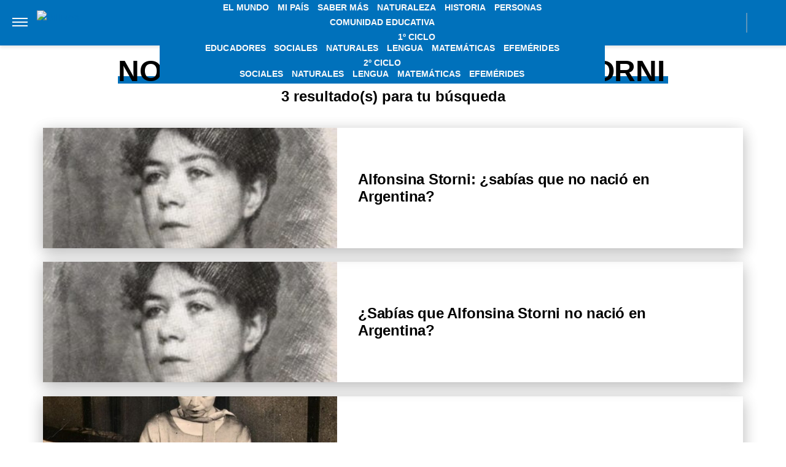

--- FILE ---
content_type: text/html; charset=UTF-8
request_url: https://billiken.lat/tag/alfonsina-storni/
body_size: 21200
content:
<!DOCTYPE html>
<html lang="es-AR">
	<head>
<meta name="google-site-verification" content="2Q08htV8dReF1JEDq75j59cavKZ-ehAWr-U1SOc4YYw" />		<meta charset="UTF-8">
		<meta http-equiv="x-ua-compatible" content="ie=edge">
		<meta name="viewport" content="width=device-width, initial-scale=1.0">
                
		<script async src="https://securepubads.g.doubleclick.net/tag/js/gpt.js"></script>
		<script async="async" src="https://s1.adzonestatic.com/c/5_billiken.24.js"></script>
		<!-- COMIENZO IMPLEMENTACION ADS EN HEAD -->
<script async src="https://securepubads.g.doubleclick.net/tag/js/gpt.js"></script>


<STYLE>
    /* MOBILE */
    @media screen and (max-width:730px) {
        .ad-slot-top {
            height: 100px;
            min-height: 100px;
            min-width: 100%;
            display: inline-block;
            margin-top: 80px !important;
            overflow: hidden;
        }

        .single .ad-slot-top {
            padding-bottom: 100px;
        }

        .paparazzi.single .ad-slot-top {
            margin-bottom: 10px !important;
        }

        .ad-slot-horizontal {
            width: 300px;
            height: 250px;
            display: inline-block;
        }

        .ad-slot-big_horizontal {
            width: 300px;
            height: 600px;
            display: inline-block;
        }

        .ad-slot-inline {
            width: 300px;
            height: 250px;
            display: inline-block;
        }

        .ad-slot-box {
            width: 300px;
            height: 250px;
            display: inline-block;
        }

        .ad-slot-big_box {
            width: 300px;
            height: 600px;
            display: inline-block;
        }

	#box_1, #box_2, #box_3 {
            display: none;
        }
        
        .ad-slot-top:before, #wide_1:before {
            content: "PUBLICIDAD";
            font-size: 11px;
            background:#ffffff;
            padding:5px 10px;
            font-family:Arial;
            z-index:-1;
            top:0;
            position:absolute;
            width:100px;
        }
        
        .ad-slot-top, #wide_1 {
            position: relative;
            text-align: center;
            background: repeating-linear-gradient(45deg,hsla(0,0%,100%,.1),hsla(0,0%,100%,.1),hsla(0,0%,100%,.1),hsla(0,0%,100%,.1) 4px,rgba(0,0,0,.15) 6px);
            z-index: 1;
            justify-content: center;
            display: inline-flex;
        }
       
    }

    /* DESKTOP */
    @media screen and (min-width:731px) {
        .ad-slot-top {
            display: none;
        }

        .ad-slot-horizontal {
            width: 728px;
            height: 90px;
            display: inline-block;
        }

        .ad-slot-big_horizontal {
            width: 970px;
            height: 250px;
            display: inline-block;
        }

        .ad-slot-box {
            width: 300px;
            height: 250px;
            display: inline-block;
        }

        .ad-slot-big_box {
            width: 300px;
            height: 600px;
            display: inline-block;
        }

        .ad-slot-inline {
            width: 728px;
            height: 90px;
            display: inline-block;
        }
    }

    .ad-slot-itt {
        height: 1px;
        width: 1px;
        display: none;
    }

    .ad-slot-zocalo {
        height: 1px;
        width: 1px;
        display: none;
    }

    /* Agregado Ignacio@DosUnos */
    .ad-slot-horizontal,
    .ad-slot-big_box,
    .ad-slot-box {
        min-width: 100%;
    }
</STYLE>
<!-- FIN IMPLEMENTACION ADS EN HEAD -->

		<script>
		window.dataLayer = window.dataLayer || [];
		</script>

					<!-- Google Tag Manager -->
			<script>(function(w,d,s,l,i){w[l]=w[l]||[];w[l].push({'gtm.start':
			new Date().getTime(),event:'gtm.js'});var f=d.getElementsByTagName(s)[0],
			j=d.createElement(s),dl=l!='dataLayer'?'&l='+l:'';j.async=true;j.src=
			'https://www.googletagmanager.com/gtm.js?id='+i+dl;f.parentNode.insertBefore(j,f);
			})(window,document,'script','dataLayer','GTM-5V47RKW');</script>
			<!-- End Google Tag Manager -->
		
		
		<meta name="description" content="" />
		<meta name="keywords" content="" />

		<meta property="fb:app_id" content=""/>	
		<meta property="fb:pages" content="" />	

		<meta name="robots" content="index, follow, max-image-preview:large" />
		<meta name="googlebot" content="index, follow, max-snippet:-1, max-image-preview:large, max-video-preview:-1" />
		<meta name="bingbot" content="index, follow, max-snippet:-1, max-image-preview:large, max-video-preview:-1" />

		<link rel="dns-prefetch" href="//fonts.googleapis.com">
		<link rel="preconnect" href="https://fonts.gstatic.com/" crossorigin>

		<link href="https://fonts.googleapis.com/css2?family=Roboto:wght@300;400;500&display=auto" rel="stylesheet">

		<!-- Fav Icons -->
		<link rel="shortcut icon" href="https://billiken.lat/favicon.ico">
		<link rel="icon" type="image/png" href="/wp-content/themes/atlantida-billiken/img/fav/billiken/favicon.png">
                <link rel="apple-touch-icon" sizes="120x120" href="/wp-content/themes/atlantida-billiken/img/fav/billiken/apple-touch-icon.png">
                <link rel="icon" type="image/png" sizes="32x32" href="/wp-content/themes/atlantida-billiken/img/fav/billiken/favicon-32x32.png">
                <link rel="icon" type="image/png" sizes="16x16" href="/wp-content/themes/atlantida-billiken/img/fav/billiken/favicon-16x16.png">
                <link rel="mask-icon" href="/wp-content/themes/atlantida-billiken/img/fav/billiken/safari-pinned-tab.svg" color="#ff9700">
                <meta name="msapplication-TileColor" content="#2d89ef">
                <meta name="theme-color" content="#ffffff">
                <link rel="manifest" href="/wp-content/themes/atlantida-billiken/img/fav/billiken/site.webmanifest">

		
		<meta name="twitter:card" content="summary_large_image" />
		<meta name="twitter:creator" content="@BillikenOnline" />
		<meta name="twitter:site" content="@BillikenOnline" />

                <!-- Begin marfeel Tag -->
                <script type="text/javascript">
                        function e(e){var t=!(arguments.length>1&&void 0!==arguments[1])||arguments[1],c=document.createElement("script");c.src=e,t?c.type="module":(c.async=!0,c.type="text/javascript",c.setAttribute("nomodule",""));var n=document.getElementsByTagName("script")[0];n.parentNode.insertBefore(c,n)}function t(t,c,n){var a,o,r;null!==(a=t.marfeel)&&void 0!==a||(t.marfeel={}),null!==(o=(r=t.marfeel).cmd)&&void 0!==o||(r.cmd=[]),t.marfeel.config=n,t.marfeel.config.accountId=c;var i="https://sdk.mrf.io/statics";e("".concat(i,"/marfeel-sdk.js?id=").concat(c),!0),e("".concat(i,"/marfeel-sdk.es5.js?id=").concat(c),!1)}!function(e,c){var n=arguments.length>2&&void 0!==arguments[2]?arguments[2]:{};t(e,c,n)}(window,2835,{} /*config*/);
                </script>
                
		<!-- Begin comScore Tag -->
		<script>
		  var _comscore = _comscore || [];
		  _comscore.push({ c1: "2", c2: "34209710" ,
				options: {
					enableFirstPartyCookie: true,
					bypassUserConsentRequirementFor1PCookie: true
				}});
		  (function() {
		    var s = document.createElement("script"), el = document.getElementsByTagName("script")[0]; s.async = true;
		    s.src = (document.location.protocol == "https:" ? "https://sb" : "http://b") + ".scorecardresearch.com/beacon.js";
		    el.parentNode.insertBefore(s, el);
		  })();
		</script>
		<noscript>
		  <img src="https://sb.scorecardresearch.com/p?c1=2&c2=34209710&cv=2.0&cj=1" />
		</noscript>
		<!-- End comScore Tag -->


		<meta name="google-site-verification" content="" />

		<script type="application/ld+json" class="saswp-schema-markup-output">
{"@context":"https:\/\/schema.org","@type":"CollectionPage","@id":"https:\/\/billiken.lat\/tag\/alfonsina-storni\/","headline":"Alfonsina Storni Tag","description":"","url":"https:\/\/billiken.lat\/tag\/alfonsina-storni\/","hasPart":[{"@type":"NewsArticle","headline":"Alfonsina Storni: ¿sabías que no nació en Argentina?","url":"https:\/\/billiken.lat\/mi-pais\/alfonsina-storni-sabias-que-no-nacio-en-argentina\/","datePublished":"2025-04-19T17:00:00-03:00","dateModified":"2025-04-19T17:00:04-03:00","mainEntityOfPage":"https:\/\/billiken.lat\/mi-pais\/alfonsina-storni-sabias-que-no-nacio-en-argentina\/","author":"Redacción Billiken","publisher":{"@type":"Organization","name":"Billiken","logo":{"@type":"ImageObject","url":"https:\/\/billiken.lat\/wp-content\/themes\/atlantida-billiken\/img\/billiken\/logo_schema.jpg","width":600,"height":60}},"image":{"@type":"ImageObject","@id":"https:\/\/billiken.lat\/mi-pais\/alfonsina-storni-sabias-que-no-nacio-en-argentina\/#primaryimage","url":"https:\/\/billiken.lat\/wp-content\/uploads\/2025\/01\/dt-27-1.jpg","width":150,"height":150}},{"@type":"NewsArticle","headline":"¿Sabías que Alfonsina Storni no nació en Argentina?","url":"https:\/\/billiken.lat\/mi-pais\/sabias-que-alfonsina-storni-no-nacio-en-argentina\/","datePublished":"2025-01-21T16:13:25-03:00","dateModified":"2025-01-21T16:13:26-03:00","mainEntityOfPage":"https:\/\/billiken.lat\/mi-pais\/sabias-que-alfonsina-storni-no-nacio-en-argentina\/","author":"Paloma Sol Martínez","publisher":{"@type":"Organization","name":"Billiken","logo":{"@type":"ImageObject","url":"https:\/\/billiken.lat\/wp-content\/themes\/atlantida-billiken\/img\/billiken\/logo_schema.jpg","width":600,"height":60}},"image":{"@type":"ImageObject","@id":"https:\/\/billiken.lat\/mi-pais\/sabias-que-alfonsina-storni-no-nacio-en-argentina\/#primaryimage","url":"https:\/\/billiken.lat\/wp-content\/uploads\/2025\/01\/dt-27-1.jpg","width":150,"height":150}},{"@type":"NewsArticle","headline":"Alfonsina Storni: se cumplen 131 años del nacimiento de la poetisa argentina","url":"https:\/\/billiken.lat\/interesante\/alfonsina-storni-se-cumplen-131-anos-del-nacimiento-de-la-poetisa-argentina\/","datePublished":"2023-05-28T20:00:00-03:00","dateModified":"2023-05-28T20:00:00-03:00","mainEntityOfPage":"https:\/\/billiken.lat\/interesante\/alfonsina-storni-se-cumplen-131-anos-del-nacimiento-de-la-poetisa-argentina\/","author":"Victoria Bianco","publisher":{"@type":"Organization","name":"Billiken","logo":{"@type":"ImageObject","url":"https:\/\/billiken.lat\/wp-content\/themes\/atlantida-billiken\/img\/billiken\/logo_schema.jpg","width":600,"height":60}},"image":{"@type":"ImageObject","@id":"https:\/\/billiken.lat\/interesante\/alfonsina-storni-se-cumplen-131-anos-del-nacimiento-de-la-poetisa-argentina\/#primaryimage","url":"https:\/\/billiken.lat\/wp-content\/uploads\/2023\/05\/alfonsina-ST-1.jpg","width":150,"height":150}}]}</script>

<script type="application/ld+json" class="saswp-schema-markup-output">
{"@context":"https:\/\/schema.org","@graph":[{"@context":"https:\/\/schema.org","@type":"SiteNavigationElement","@id":"https:\/\/billiken.lat\/#Menu Principal","name":"Billiken","url":"https:\/\/billiken.lat\/"},{"@context":"https:\/\/schema.org","@type":"SiteNavigationElement","@id":"https:\/\/billiken.lat\/seccion\/el-mundo\/","name":"El Mundo","url":"https:\/\/billiken.lat\/seccion\/el-mundo\/"},{"@context":"https:\/\/schema.org","@type":"SiteNavigationElement","@id":"https:\/\/billiken.lat\/seccion\/mi-pais\/","name":"Mi País","url":"https:\/\/billiken.lat\/seccion\/mi-pais\/"},{"@context":"https:\/\/schema.org","@type":"SiteNavigationElement","@id":"https:\/\/billiken.lat\/seccion\/saber-mas\/","name":"Saber Más","url":"https:\/\/billiken.lat\/seccion\/saber-mas\/"},{"@context":"https:\/\/schema.org","@type":"SiteNavigationElement","@id":"https:\/\/billiken.lat\/seccion\/naturaleza\/","name":"Naturaleza","url":"https:\/\/billiken.lat\/seccion\/naturaleza\/"},{"@context":"https:\/\/schema.org","@type":"SiteNavigationElement","@id":"https:\/\/billiken.lat\/seccion\/historia\/","name":"Historia","url":"https:\/\/billiken.lat\/seccion\/historia\/"},{"@context":"https:\/\/schema.org","@type":"SiteNavigationElement","@id":"https:\/\/billiken.lat\/seccion\/personas\/","name":"Personas","url":"https:\/\/billiken.lat\/seccion\/personas\/"},{"@context":"https:\/\/schema.org","@type":"SiteNavigationElement","@id":"https:\/\/billiken.lat\/seccion\/comunidad-educativa\/","name":"Comunidad Educativa","url":"https:\/\/billiken.lat\/seccion\/comunidad-educativa\/"},{"@context":"https:\/\/schema.org","@type":"SiteNavigationElement","@id":"https:\/\/billiken.lat\/seccion\/educadores\/","name":"Educadores","url":"https:\/\/billiken.lat\/seccion\/educadores\/"},{"@context":"https:\/\/schema.org","@type":"SiteNavigationElement","@id":"https:\/\/billiken.lat\/seccion\/para-tus-tareas\/","name":"1º Ciclo","url":"https:\/\/billiken.lat\/seccion\/para-tus-tareas\/"},{"@context":"https:\/\/schema.org","@type":"SiteNavigationElement","@id":"https:\/\/billiken.lat\/seccion\/para-tus-tareas\/1er-ciclo-sociales\/","name":"Sociales","url":"https:\/\/billiken.lat\/seccion\/para-tus-tareas\/1er-ciclo-sociales\/"},{"@context":"https:\/\/schema.org","@type":"SiteNavigationElement","@id":"https:\/\/billiken.lat\/seccion\/para-tus-tareas\/1er-ciclo-naturales\/","name":"Naturales","url":"https:\/\/billiken.lat\/seccion\/para-tus-tareas\/1er-ciclo-naturales\/"},{"@context":"https:\/\/schema.org","@type":"SiteNavigationElement","@id":"https:\/\/billiken.lat\/seccion\/para-tus-tareas\/1er-ciclo-lengua\/","name":"Lengua","url":"https:\/\/billiken.lat\/seccion\/para-tus-tareas\/1er-ciclo-lengua\/"},{"@context":"https:\/\/schema.org","@type":"SiteNavigationElement","@id":"https:\/\/billiken.lat\/seccion\/para-tus-tareas\/1er-ciclo-matematicas\/","name":"Matemáticas","url":"https:\/\/billiken.lat\/seccion\/para-tus-tareas\/1er-ciclo-matematicas\/"},{"@context":"https:\/\/schema.org","@type":"SiteNavigationElement","@id":"https:\/\/billiken.lat\/seccion\/para-tus-tareas\/1er-ciclo-efemerides\/","name":"Efemérides","url":"https:\/\/billiken.lat\/seccion\/para-tus-tareas\/1er-ciclo-efemerides\/"},{"@context":"https:\/\/schema.org","@type":"SiteNavigationElement","@id":"https:\/\/billiken.lat\/seccion\/para-tus-tareas\/","name":"2º Ciclo","url":"https:\/\/billiken.lat\/seccion\/para-tus-tareas\/"},{"@context":"https:\/\/schema.org","@type":"SiteNavigationElement","@id":"https:\/\/billiken.lat\/seccion\/para-tus-tareas\/2do-ciclo-sociales\/","name":"Sociales","url":"https:\/\/billiken.lat\/seccion\/para-tus-tareas\/2do-ciclo-sociales\/"},{"@context":"https:\/\/schema.org","@type":"SiteNavigationElement","@id":"https:\/\/billiken.lat\/seccion\/para-tus-tareas\/2do-ciclo-naturales\/","name":"Naturales","url":"https:\/\/billiken.lat\/seccion\/para-tus-tareas\/2do-ciclo-naturales\/"},{"@context":"https:\/\/schema.org","@type":"SiteNavigationElement","@id":"https:\/\/billiken.lat\/seccion\/para-tus-tareas\/2do-ciclo-lengua\/","name":"Lengua","url":"https:\/\/billiken.lat\/seccion\/para-tus-tareas\/2do-ciclo-lengua\/"},{"@context":"https:\/\/schema.org","@type":"SiteNavigationElement","@id":"https:\/\/billiken.lat\/seccion\/para-tus-tareas\/2do-ciclo-matematicas\/","name":"Matemáticas","url":"https:\/\/billiken.lat\/seccion\/para-tus-tareas\/2do-ciclo-matematicas\/"},{"@context":"https:\/\/schema.org","@type":"SiteNavigationElement","@id":"https:\/\/billiken.lat\/seccion\/para-tus-tareas\/2do-ciclo-efemerides\/","name":"Efemérides","url":"https:\/\/billiken.lat\/seccion\/para-tus-tareas\/2do-ciclo-efemerides\/"}]}	
</script>
<script type="application/ld+json" class="saswp-schema-markup-output">
{"@context":"https:\/\/schema.org","@type":"BreadcrumbList","@id":"https:\/\/billiken.lat\/#breadcrumb","itemListElement":[{"@type":"ListItem","position":1,"item":{"@id":"https:\/\/billiken.lat\/","name":"Billiken"}},{"@type":"ListItem","position":2,"item":{"@id":"https:\/\/billiken.lat\/tag\/alfonsina-storni\/","name":"Alfonsina Storni"}}]}	
</script>


			<style>img:is([sizes="auto" i], [sizes^="auto," i]) { contain-intrinsic-size: 3000px 1500px }</style>
	
	<!-- This site is optimized with the Yoast SEO plugin v22.7 - https://yoast.com/wordpress/plugins/seo/ -->
	<title>Alfonsina Storni archivos - Billiken</title>
	<script type="application/ld+json" class="yoast-schema-graph">{"@context":"https://schema.org","@graph":[{"@type":"CollectionPage","@id":"https://billiken.lat/tag/alfonsina-storni/","url":"https://billiken.lat/tag/alfonsina-storni/","name":"Alfonsina Storni archivos - Billiken","isPartOf":{"@id":"https://billiken.lat/#website"},"primaryImageOfPage":{"@id":"https://billiken.lat/tag/alfonsina-storni/#primaryimage"},"image":{"@id":"https://billiken.lat/tag/alfonsina-storni/#primaryimage"},"thumbnailUrl":"https://billiken.lat/wp-content/uploads/2025/01/dt-27-1.jpg","breadcrumb":{"@id":"https://billiken.lat/tag/alfonsina-storni/#breadcrumb"},"inLanguage":"es-AR"},{"@type":"ImageObject","inLanguage":"es-AR","@id":"https://billiken.lat/tag/alfonsina-storni/#primaryimage","url":"https://billiken.lat/wp-content/uploads/2025/01/dt-27-1.jpg","contentUrl":"https://billiken.lat/wp-content/uploads/2025/01/dt-27-1.jpg","width":821,"height":621,"caption":"alfonsina storni blanco y negro"},{"@type":"BreadcrumbList","@id":"https://billiken.lat/tag/alfonsina-storni/#breadcrumb","itemListElement":[{"@type":"ListItem","position":1,"name":"Inicio","item":"https://billiken.lat/"},{"@type":"ListItem","position":2,"name":"Alfonsina Storni"}]},{"@type":"WebSite","@id":"https://billiken.lat/#website","url":"https://billiken.lat/","name":"Billiken","description":"Un mundo de conocimiento","potentialAction":[{"@type":"SearchAction","target":{"@type":"EntryPoint","urlTemplate":"https://billiken.lat/?s={search_term_string}"},"query-input":"required name=search_term_string"}],"inLanguage":"es-AR"}]}</script>
	<!-- / Yoast SEO plugin. -->


<link rel="alternate" type="application/rss+xml" title="Billiken &raquo; Feed" href="https://billiken.lat/feed/" />
<link rel="alternate" type="application/rss+xml" title="Billiken &raquo; Alfonsina Storni RSS de la etiqueta" href="https://billiken.lat/tag/alfonsina-storni/feed/" />
<style id='classic-theme-styles-inline-css'>
/*! This file is auto-generated */
.wp-block-button__link{color:#fff;background-color:#32373c;border-radius:9999px;box-shadow:none;text-decoration:none;padding:calc(.667em + 2px) calc(1.333em + 2px);font-size:1.125em}.wp-block-file__button{background:#32373c;color:#fff;text-decoration:none}
</style>
<style id='global-styles-inline-css'>
:root{--wp--preset--aspect-ratio--square: 1;--wp--preset--aspect-ratio--4-3: 4/3;--wp--preset--aspect-ratio--3-4: 3/4;--wp--preset--aspect-ratio--3-2: 3/2;--wp--preset--aspect-ratio--2-3: 2/3;--wp--preset--aspect-ratio--16-9: 16/9;--wp--preset--aspect-ratio--9-16: 9/16;--wp--preset--color--black: #000000;--wp--preset--color--cyan-bluish-gray: #abb8c3;--wp--preset--color--white: #ffffff;--wp--preset--color--pale-pink: #f78da7;--wp--preset--color--vivid-red: #cf2e2e;--wp--preset--color--luminous-vivid-orange: #ff6900;--wp--preset--color--luminous-vivid-amber: #fcb900;--wp--preset--color--light-green-cyan: #7bdcb5;--wp--preset--color--vivid-green-cyan: #00d084;--wp--preset--color--pale-cyan-blue: #8ed1fc;--wp--preset--color--vivid-cyan-blue: #0693e3;--wp--preset--color--vivid-purple: #9b51e0;--wp--preset--gradient--vivid-cyan-blue-to-vivid-purple: linear-gradient(135deg,rgba(6,147,227,1) 0%,rgb(155,81,224) 100%);--wp--preset--gradient--light-green-cyan-to-vivid-green-cyan: linear-gradient(135deg,rgb(122,220,180) 0%,rgb(0,208,130) 100%);--wp--preset--gradient--luminous-vivid-amber-to-luminous-vivid-orange: linear-gradient(135deg,rgba(252,185,0,1) 0%,rgba(255,105,0,1) 100%);--wp--preset--gradient--luminous-vivid-orange-to-vivid-red: linear-gradient(135deg,rgba(255,105,0,1) 0%,rgb(207,46,46) 100%);--wp--preset--gradient--very-light-gray-to-cyan-bluish-gray: linear-gradient(135deg,rgb(238,238,238) 0%,rgb(169,184,195) 100%);--wp--preset--gradient--cool-to-warm-spectrum: linear-gradient(135deg,rgb(74,234,220) 0%,rgb(151,120,209) 20%,rgb(207,42,186) 40%,rgb(238,44,130) 60%,rgb(251,105,98) 80%,rgb(254,248,76) 100%);--wp--preset--gradient--blush-light-purple: linear-gradient(135deg,rgb(255,206,236) 0%,rgb(152,150,240) 100%);--wp--preset--gradient--blush-bordeaux: linear-gradient(135deg,rgb(254,205,165) 0%,rgb(254,45,45) 50%,rgb(107,0,62) 100%);--wp--preset--gradient--luminous-dusk: linear-gradient(135deg,rgb(255,203,112) 0%,rgb(199,81,192) 50%,rgb(65,88,208) 100%);--wp--preset--gradient--pale-ocean: linear-gradient(135deg,rgb(255,245,203) 0%,rgb(182,227,212) 50%,rgb(51,167,181) 100%);--wp--preset--gradient--electric-grass: linear-gradient(135deg,rgb(202,248,128) 0%,rgb(113,206,126) 100%);--wp--preset--gradient--midnight: linear-gradient(135deg,rgb(2,3,129) 0%,rgb(40,116,252) 100%);--wp--preset--font-size--small: 13px;--wp--preset--font-size--medium: 20px;--wp--preset--font-size--large: 36px;--wp--preset--font-size--x-large: 42px;--wp--preset--spacing--20: 0.44rem;--wp--preset--spacing--30: 0.67rem;--wp--preset--spacing--40: 1rem;--wp--preset--spacing--50: 1.5rem;--wp--preset--spacing--60: 2.25rem;--wp--preset--spacing--70: 3.38rem;--wp--preset--spacing--80: 5.06rem;--wp--preset--shadow--natural: 6px 6px 9px rgba(0, 0, 0, 0.2);--wp--preset--shadow--deep: 12px 12px 50px rgba(0, 0, 0, 0.4);--wp--preset--shadow--sharp: 6px 6px 0px rgba(0, 0, 0, 0.2);--wp--preset--shadow--outlined: 6px 6px 0px -3px rgba(255, 255, 255, 1), 6px 6px rgba(0, 0, 0, 1);--wp--preset--shadow--crisp: 6px 6px 0px rgba(0, 0, 0, 1);}:where(.is-layout-flex){gap: 0.5em;}:where(.is-layout-grid){gap: 0.5em;}body .is-layout-flex{display: flex;}.is-layout-flex{flex-wrap: wrap;align-items: center;}.is-layout-flex > :is(*, div){margin: 0;}body .is-layout-grid{display: grid;}.is-layout-grid > :is(*, div){margin: 0;}:where(.wp-block-columns.is-layout-flex){gap: 2em;}:where(.wp-block-columns.is-layout-grid){gap: 2em;}:where(.wp-block-post-template.is-layout-flex){gap: 1.25em;}:where(.wp-block-post-template.is-layout-grid){gap: 1.25em;}.has-black-color{color: var(--wp--preset--color--black) !important;}.has-cyan-bluish-gray-color{color: var(--wp--preset--color--cyan-bluish-gray) !important;}.has-white-color{color: var(--wp--preset--color--white) !important;}.has-pale-pink-color{color: var(--wp--preset--color--pale-pink) !important;}.has-vivid-red-color{color: var(--wp--preset--color--vivid-red) !important;}.has-luminous-vivid-orange-color{color: var(--wp--preset--color--luminous-vivid-orange) !important;}.has-luminous-vivid-amber-color{color: var(--wp--preset--color--luminous-vivid-amber) !important;}.has-light-green-cyan-color{color: var(--wp--preset--color--light-green-cyan) !important;}.has-vivid-green-cyan-color{color: var(--wp--preset--color--vivid-green-cyan) !important;}.has-pale-cyan-blue-color{color: var(--wp--preset--color--pale-cyan-blue) !important;}.has-vivid-cyan-blue-color{color: var(--wp--preset--color--vivid-cyan-blue) !important;}.has-vivid-purple-color{color: var(--wp--preset--color--vivid-purple) !important;}.has-black-background-color{background-color: var(--wp--preset--color--black) !important;}.has-cyan-bluish-gray-background-color{background-color: var(--wp--preset--color--cyan-bluish-gray) !important;}.has-white-background-color{background-color: var(--wp--preset--color--white) !important;}.has-pale-pink-background-color{background-color: var(--wp--preset--color--pale-pink) !important;}.has-vivid-red-background-color{background-color: var(--wp--preset--color--vivid-red) !important;}.has-luminous-vivid-orange-background-color{background-color: var(--wp--preset--color--luminous-vivid-orange) !important;}.has-luminous-vivid-amber-background-color{background-color: var(--wp--preset--color--luminous-vivid-amber) !important;}.has-light-green-cyan-background-color{background-color: var(--wp--preset--color--light-green-cyan) !important;}.has-vivid-green-cyan-background-color{background-color: var(--wp--preset--color--vivid-green-cyan) !important;}.has-pale-cyan-blue-background-color{background-color: var(--wp--preset--color--pale-cyan-blue) !important;}.has-vivid-cyan-blue-background-color{background-color: var(--wp--preset--color--vivid-cyan-blue) !important;}.has-vivid-purple-background-color{background-color: var(--wp--preset--color--vivid-purple) !important;}.has-black-border-color{border-color: var(--wp--preset--color--black) !important;}.has-cyan-bluish-gray-border-color{border-color: var(--wp--preset--color--cyan-bluish-gray) !important;}.has-white-border-color{border-color: var(--wp--preset--color--white) !important;}.has-pale-pink-border-color{border-color: var(--wp--preset--color--pale-pink) !important;}.has-vivid-red-border-color{border-color: var(--wp--preset--color--vivid-red) !important;}.has-luminous-vivid-orange-border-color{border-color: var(--wp--preset--color--luminous-vivid-orange) !important;}.has-luminous-vivid-amber-border-color{border-color: var(--wp--preset--color--luminous-vivid-amber) !important;}.has-light-green-cyan-border-color{border-color: var(--wp--preset--color--light-green-cyan) !important;}.has-vivid-green-cyan-border-color{border-color: var(--wp--preset--color--vivid-green-cyan) !important;}.has-pale-cyan-blue-border-color{border-color: var(--wp--preset--color--pale-cyan-blue) !important;}.has-vivid-cyan-blue-border-color{border-color: var(--wp--preset--color--vivid-cyan-blue) !important;}.has-vivid-purple-border-color{border-color: var(--wp--preset--color--vivid-purple) !important;}.has-vivid-cyan-blue-to-vivid-purple-gradient-background{background: var(--wp--preset--gradient--vivid-cyan-blue-to-vivid-purple) !important;}.has-light-green-cyan-to-vivid-green-cyan-gradient-background{background: var(--wp--preset--gradient--light-green-cyan-to-vivid-green-cyan) !important;}.has-luminous-vivid-amber-to-luminous-vivid-orange-gradient-background{background: var(--wp--preset--gradient--luminous-vivid-amber-to-luminous-vivid-orange) !important;}.has-luminous-vivid-orange-to-vivid-red-gradient-background{background: var(--wp--preset--gradient--luminous-vivid-orange-to-vivid-red) !important;}.has-very-light-gray-to-cyan-bluish-gray-gradient-background{background: var(--wp--preset--gradient--very-light-gray-to-cyan-bluish-gray) !important;}.has-cool-to-warm-spectrum-gradient-background{background: var(--wp--preset--gradient--cool-to-warm-spectrum) !important;}.has-blush-light-purple-gradient-background{background: var(--wp--preset--gradient--blush-light-purple) !important;}.has-blush-bordeaux-gradient-background{background: var(--wp--preset--gradient--blush-bordeaux) !important;}.has-luminous-dusk-gradient-background{background: var(--wp--preset--gradient--luminous-dusk) !important;}.has-pale-ocean-gradient-background{background: var(--wp--preset--gradient--pale-ocean) !important;}.has-electric-grass-gradient-background{background: var(--wp--preset--gradient--electric-grass) !important;}.has-midnight-gradient-background{background: var(--wp--preset--gradient--midnight) !important;}.has-small-font-size{font-size: var(--wp--preset--font-size--small) !important;}.has-medium-font-size{font-size: var(--wp--preset--font-size--medium) !important;}.has-large-font-size{font-size: var(--wp--preset--font-size--large) !important;}.has-x-large-font-size{font-size: var(--wp--preset--font-size--x-large) !important;}
:where(.wp-block-post-template.is-layout-flex){gap: 1.25em;}:where(.wp-block-post-template.is-layout-grid){gap: 1.25em;}
:where(.wp-block-columns.is-layout-flex){gap: 2em;}:where(.wp-block-columns.is-layout-grid){gap: 2em;}
:root :where(.wp-block-pullquote){font-size: 1.5em;line-height: 1.6;}
</style>
<link rel='stylesheet' id='wp-bootstrap-starter-bootstrap-css-css' href='https://billiken.lat/wp-content/themes/atlantida-billiken/css/bootstrap.min.css?ver=6.8.3' media='all' />
<script src="https://billiken.lat/wp-includes/js/jquery/jquery.min.js?ver=3.7.1" id="jquery-core-js"></script>
<script src="https://billiken.lat/wp-includes/js/jquery/jquery-migrate.min.js?ver=3.4.1" id="jquery-migrate-js"></script>
<link rel="https://api.w.org/" href="https://billiken.lat/wp-json/" /><link rel="alternate" title="JSON" type="application/json" href="https://billiken.lat/wp-json/wp/v2/tags/5608" /><link rel="EditURI" type="application/rsd+xml" title="RSD" href="https://billiken.lat/xmlrpc.php?rsd" />
<style>.recentcomments a{display:inline !important;padding:0 !important;margin:0 !important;}</style><script id='nitro-telemetry-meta' nitro-exclude>window.NPTelemetryMetadata={missReason: (!window.NITROPACK_STATE ? 'cache not found' : 'hit'),pageType: 'post_tag',isEligibleForOptimization: true,}</script><script id='nitro-generic' nitro-exclude>(()=>{window.NitroPack=window.NitroPack||{coreVersion:"na",isCounted:!1};let e=document.createElement("script");if(e.src="https://nitroscripts.com/bWodWdzNBTOtgsgXdUVkjfYyvDnUCDlB",e.async=!0,e.id="nitro-script",document.head.appendChild(e),!window.NitroPack.isCounted){window.NitroPack.isCounted=!0;let t=()=>{navigator.sendBeacon("https://to.getnitropack.com/p",JSON.stringify({siteId:"bWodWdzNBTOtgsgXdUVkjfYyvDnUCDlB",url:window.location.href,isOptimized:!!window.IS_NITROPACK,coreVersion:"na",missReason:window.NPTelemetryMetadata?.missReason||"",pageType:window.NPTelemetryMetadata?.pageType||"",isEligibleForOptimization:!!window.NPTelemetryMetadata?.isEligibleForOptimization}))};(()=>{let e=()=>new Promise(e=>{"complete"===document.readyState?e():window.addEventListener("load",e)}),i=()=>new Promise(e=>{document.prerendering?document.addEventListener("prerenderingchange",e,{once:!0}):e()}),a=async()=>{await i(),await e(),t()};a()})(),window.addEventListener("pageshow",e=>{if(e.persisted){let i=document.prerendering||self.performance?.getEntriesByType?.("navigation")[0]?.activationStart>0;"visible"!==document.visibilityState||i||t()}})}})();</script>
                                        <style>
                        *,::after,::before{box-sizing:border-box}ol,ul{padding:0}blockquote,body,dd,dl,figcaption,figure,h1,h2,h3,h4,li,ol,p,ul{margin:0}body{min-height:100vh;scroll-behavior:smooth;text-rendering:optimizeSpeed;line-height:1.5}ol,ul{list-style:none}a:not([class]){text-decoration-skip-ink:auto}img{max-width:100%;display:block}article>*+*{margin-top:1em}button,input,select,textarea{font:inherit}@media (prefers-reduced-motion:reduce){*{animation-duration:0s!important;animation-iteration-count:1!important;transition-duration:0s!important;scroll-behavior:auto!important}}html.ios{position:fixed;height:100%;overflow:hidden}html.ios body{width:100vw;height:100vh;overflow-y:scroll;overflow-x:hidden;-webkit-overflow-scrolling:touch}.admin-bar .header{top:0}@media (min-width:992px){.admin-bar .header{top:32px}}@media only screen and (min-device-width:768px) and (max-device-width:1024px) and (orientation:portrait){.admin-bar .header{top:32px}}@media only screen and (min-device-width:768px) and (max-device-width:1024px) and (orientation:portrait){.admin-bar .header{top:45px}}body{background:#fff;color:#000}body.body_submenu_active{background-color:#818181}body.logged-in{padding-top:46px}@media (min-width:992px){body.logged-in{padding-top:32px}}@media only screen and (min-device-width:768px) and (max-device-width:1024px) and (orientation:portrait){body.logged-in{padding-top:32px}}html.no-scroll{overflow:hidden}html.no-scroll body{overflow:hidden}*{font-family:Merriweather,sans-serif}a{text-decoration:none;user-select:none;color:#0071bb}a:hover{text-decoration:underline}p{color:#000}p a{color:#000;text-decoration:underline}input:focus,textarea:focus{outline:0}.contenedor_sitio{width:100%;margin:0 auto}.contenedor_sitio main{width:100%;max-width:1140px;margin:0 auto;overflow:hidden;padding:70px 15px}@media (min-width:1160px){.contenedor_sitio main{padding:70px 0;overflow:visible}}@media (min-width:992px){.home.catastrofe_activo .header .header--container--menu{display:none}}@media only screen and (min-device-width:768px) and (max-device-width:1024px) and (orientation:portrait){.home.catastrofe_activo .header .header--container--menu{display:none}}.home.catastrofe_activo .header--container--menu nav{display:none}.home.catastrofe_activo .contenedor_sitio main{padding-top:5px}@media (min-width:992px){.home.catastrofe_activo .contenedor_sitio .contenedor--catastrofe--relacionadas{display:block;float:left;position:relative;left:50%;transform:translateX(-50%);padding:0;margin-bottom:5px;margin-top:0}}@media only screen and (min-device-width:768px) and (max-device-width:1024px) and (orientation:portrait){.home.catastrofe_activo .contenedor_sitio .contenedor--catastrofe--relacionadas{display:block;float:left;position:relative;left:50%;transform:translateX(-50%);padding:0;margin-bottom:5px;margin-top:0}}.home.catastrofe_activo .contenedor_sitio .contenedor--catastrofe--relacionadas .listado_noticias.listado_noticias--catastrofe--relacionadas{margin-top:-50px}@media (min-width:992px){.home.catastrofe_activo .contenedor_sitio .contenedor--catastrofe--relacionadas .listado_noticias.listado_noticias--catastrofe--relacionadas{margin-top:0}}@media only screen and (min-device-width:768px) and (max-device-width:1024px) and (orientation:portrait){.home.catastrofe_activo .contenedor_sitio .contenedor--catastrofe--relacionadas .listado_noticias.listado_noticias--catastrofe--relacionadas{margin-top:0}}.single .contenedor_sitio main{padding-top:15px}.contenedor{width:100%;max-width:1140px;margin:0 auto;padding:15px}@media only screen and (min-device-width:768px) and (max-device-width:1024px) and (orientation:portrait){.contenedor{max-width:738px}}@media only screen and (min-device-width:768px) and (max-device-width:1024px) and (orientation:landscape){.contenedor{max-width:996px}}.contenedor-fluid{width:100%;max-width:100%;margin:0 auto;padding:15px 0 15px 0;clear:both}.hidden{display:none!important;opacity:0!important;width:0!important;height:0!important;visibility:hidden!important}@media only screen and (min-device-width:768px) and (max-device-width:1024px) and (orientation:portrait){#wpadminbar+.ultimo_momento{margin-top:14px}}.ultimo_momento{display:block;background-color:#000;color:#fff;padding:15px}.ultimo_momento:hover{text-decoration:none}.ultimo_momento:hover h2{text-decoration:underline}.ultimo_momento:hover p{text-decoration:underline}@media (min-width:992px){.ultimo_momento{display:grid;grid-template-columns:auto 1fr;align-items:center}}@media only screen and (min-device-width:768px) and (max-device-width:1024px) and (orientation:portrait){.ultimo_momento{display:grid;grid-template-columns:auto 1fr;align-items:center}}.ultimo_momento h2{color:#ff7100;text-transform:uppercase;font-size:1rem;font-family:Raleway,sans-serif;font-weight:700;font-stretch:normal;font-style:normal;line-height:normal;letter-spacing:.02px;color:#ff7000;padding-bottom:5px}@media (min-width:992px){.ultimo_momento h2{display:inline-block;padding-bottom:0}}@media only screen and (min-device-width:768px) and (max-device-width:1024px) and (orientation:portrait){.ultimo_momento h2{display:inline-block;padding-bottom:0}}.ultimo_momento p{color:#fff;font-size:1rem;font-weight:700;font-stretch:condensed;font-style:normal;line-height:normal;letter-spacing:.02px;color:#fff}@media (min-width:992px){.ultimo_momento p{display:inline-block;margin-left:15px}}@media only screen and (min-device-width:768px) and (max-device-width:1024px) and (orientation:portrait){.ultimo_momento p{display:inline-block;margin-left:15px}}.ultimo_momento.sin_link{text-decoration:none}.ultimo_momento.sin_link:hover{text-decoration:none}.ultimo_momento.sin_link:hover *{text-decoration:none}@media (min-width:992px){.home .header--container--menu{display:block;padding:80px 15px 15px 20px;display:grid;width:100%;background-color:#0071bb}.home .menu_mobile.open{top:69px}.home .contenido{padding-top:15px}.categoria .header .showmenu_btn>a,.category .header .showmenu_btn>a{margin-top:-10px}.categoria .header .showmenu_btn .logo_chico,.category .header .showmenu_btn .logo_chico{display:inline-block;padding-left:10px}}@media only screen and (min-device-width:768px) and (max-device-width:1024px) and (orientation:portrait){.home .header--container--menu{display:block;padding:80px 15px 15px 20px;display:grid;width:100%;background-color:#0071bb}.home .menu_mobile.open{top:69px}.home .contenido{padding-top:15px}.categoria .header .showmenu_btn,.category .header .showmenu_btn{padding-top:2px;align-items:center;display:flex}.categoria .header .showmenu_btn>a,.category .header .showmenu_btn>a{margin-top:-10px}.categoria .header .showmenu_btn .logo_chico,.category .header .showmenu_btn .logo_chico{display:inline-block;padding-left:10px}}.header{z-index:10001;position:fixed;top:0;left:0;right:0;width:100%}@media (min-width:992px){.header.buscador_abierto .header--container--buscador_form{display:block;right:0;width:320px;padding:20px}.header.buscador_abierto .header--container--buscador_form .buscador_form_cerrar{opacity:1;pointer-events:auto;background-color:#0071bb}.header.buscador_abierto .header--container--buscador_form input{width:100%;display:block}}@media only screen and (min-device-width:768px) and (max-device-width:1024px) and (orientation:portrait){.header.buscador_abierto .header--container--buscador_form{display:block;right:0;width:300px;padding:20px}.header.buscador_abierto .header--container--buscador_form .buscador_form_cerrar{opacity:1;pointer-events:auto;background-color:#0071bb}.header.buscador_abierto .header--container--buscador_form input{width:100%;display:block}}.header--container{padding:4px 15px 0 20px;display:grid;grid-template-columns:20px 1fr;width:100%;background-color:#0071bb;height:59px;box-shadow:0 8px 16px 0 rgba(228,0,0,.3);position:absolute;z-index:999}@media (min-width:992px){.header--container{height:72px;grid-template-columns:250px 1fr 250px;grid-template-rows:72px 72px}}@media only screen and (min-device-width:768px) and (max-device-width:1024px) and (orientation:portrait){.header--container{height:72px;grid-template-columns:250px 1fr 250px;grid-template-rows:72px 72px}}.header--container--buscador_form{display:none}@media (min-width:992px){.header--container--buscador_form{display:block;background-color:#333;color:#fff;position:absolute;right:0;height:72px;padding:20px 0;width:0;transition:width .3s ease}.header--container--buscador_form input{background-color:transparent;color:#fff;border:0;font-size:1.5rem;margin-top:-3px;display:none;width:0;transition:width .3s ease}.header--container--buscador_form .buscador_form_cerrar{float:left;text-indent:-9999px;width:35px;height:45px;background:transparent url(/wp-content/themes/atlantida-billiken/img/cerrar.svg) no-repeat scroll center center;background-size:25px 25px;padding:0;margin-top:-6px;margin-left:-70px;opacity:0;pointer-events:none;transition:opacity .3s ease;width:50px;height:60px;margin-top:-13px}}@media only screen and (min-device-width:768px) and (max-device-width:1024px) and (orientation:portrait){.header--container--buscador_form{display:block;background-color:#333;color:#fff;position:absolute;right:0;height:72px;padding:20px 0;width:0;transition:width .3s ease}.header--container--buscador_form input{background-color:transparent;color:#fff;border:0;font-size:1.5rem;margin-top:-3px;display:none;width:0;transition:width .3s ease}.header--container--buscador_form .buscador_form_cerrar{float:left;text-indent:-9999px;width:35px;height:45px;background:transparent url(/wp-content/themes/atlantida-billiken/img/cerrar.svg) no-repeat scroll center center;background-size:25px 25px;padding:0;margin-top:-6px;margin-left:-70px;opacity:0;pointer-events:none;transition:opacity .3s ease;width:50px;height:60px;margin-top:-13px}}.header--container--menu{display:none;grid-column:1/span 3}.header--container--menu nav{padding-top:11px}.header--container--menu nav ul{text-align:center}@media only screen and (min-width:1200px){.header--container--menu nav ul{justify-content:center}.header--container--menu nav ul li{width:auto!important}}.header--container--menu nav ul li{display:inline-block;width:100%}.dropdown-menu{background-color:#0071bb}.dropdown-item:focus,.dropdown-item:hover{background-color:#014673}.dropdown.menu-item-has-children .dropdown.menu-item-has-children>.dropdown-menu{top:0;left:100%;margin-top:-6px;margin-left:-1px;-webkit-border-radius:0 6px 6px 6px;-moz-border-radius:0 6px 6px;border-radius:0 6px 6px 6px}.dropdown.menu-item-has-children .dropdown.menu-item-has-children:hover>.dropdown-menu{display:block}.header--container--menu nav ul li.nav_portada_link{display:none}.header--container--menu nav,.navbar-nav{width:100%}.navbar-mobile .dropdown-menu{background-color:inherit}.navbar-mobile .dropdown-item:focus,.navbar-mobile .dropdown-item:hover{background-color:#f8f9fa}.navbar-mobile .navbar-nav .dropdown-menu{position:inherit}.navbar-mobile .dropdown.menu-item-has-children .dropdown.menu-item-has-children>.dropdown-menu{left:0;margin-top:0;border:0}.navbar-mobile .dropdown.menu-item-has-children .dropdown.menu-item-has-children>.dropdown-menu .dropdown-item{padding-left:2em}.header--container--menu nav ul li a{color:#fff;padding:3px 20px;font-family:Raleway,sans-serif;font-size:1rem;font-weight:500;font-stretch:normal;font-style:normal;line-height:normal;letter-spacing:.02px;text-align:center;text-transform:uppercase;color:#fff}@media only screen and (min-device-width:768px) and (max-device-width:1024px) and (orientation:portrait){.header--container--menu nav ul li a{font-size:.938rem;padding:3px 10px}}.header .showmenu_btn{padding-top:17px}@media (min-width:992px){.header .showmenu_btn{padding-top:21px}}@media only screen and (min-device-width:768px) and (max-device-width:1024px) and (orientation:portrait){.header .showmenu_btn{padding-top:21px}}.header .showmenu_btn a{display:inline-block;cursor:pointer}.header .showmenu_btn .bar1,.header .showmenu_btn .bar2,.header .showmenu_btn .bar3{width:20px;height:2px;background-color:#fff;margin:3px 0;transition:.2s}@media (min-width:992px){.header .showmenu_btn .bar1,.header .showmenu_btn .bar2,.header .showmenu_btn .bar3{width:25px;margin:4px 0}}@media only screen and (min-device-width:768px) and (max-device-width:1024px) and (orientation:portrait){.header .showmenu_btn .bar1,.header .showmenu_btn .bar2,.header .showmenu_btn .bar3{width:25px;margin:4px 0}}.header .showmenu_btn.open .bar1{transform:rotate(-45deg) translate(-8px,6px);transform-origin:6px -1px;height:3px}@media (min-width:992px){.header .showmenu_btn.open .bar1{transform-origin:8px -.6px}}@media only screen and (min-device-width:768px) and (max-device-width:1024px) and (orientation:portrait){.header .showmenu_btn.open .bar1{transform-origin:8px -.6px}}.header .showmenu_btn.open .bar2{opacity:0}.header .showmenu_btn.open .bar3{transform:rotate(45deg) translate(-9px,-8px);transform-origin:1px 5px;height:3px}@media (min-width:992px){.header .showmenu_btn.open .bar3{transform-origin:6px 4px}}@media only screen and (min-device-width:768px) and (max-device-width:1024px) and (orientation:portrait){.header .showmenu_btn.open .bar3{transform-origin:6px 4px}}.header .showmenu_btn .logo_chico{display:none}.header .showmenu_btn .logo_chico a img{max-width:110px}.header .logo{margin:0 auto;max-width:230px;transform:translateX(-20px)}@media (min-width:992px){.header .logo{max-width:100%!important}}@media only screen and (min-device-width:768px) and (max-device-width:1024px) and (orientation:portrait){.header .logo{max-width:none}}@media (min-width:992px){.header .logo a img{min-width:207px}}@media only screen and (min-device-width:768px) and (max-device-width:1024px) and (orientation:portrait){.header .logo a img{min-width:207px}}.header .header--container--redes{display:none}@media (min-width:992px){.header .header--container--redes{display:flex;padding-top:12px;justify-content:flex-end}}@media only screen and (min-device-width:768px) and (max-device-width:1024px) and (orientation:portrait){.header .header--container--redes{display:flex;padding-top:12px;justify-content:flex-end}}@media (min-width:992px){.header .header--container--redes li{float:left}.header .header--container--redes li.buscar span{float:left;background-color:#fff;opacity:.5;width:2px;margin:0 13px 0 5px;padding:0}.header .header--container--redes li.buscar .icono_buscar{float:left;text-indent:-9999px;width:35px;height:45px;background:transparent url(/wp-content/themes/atlantida-billiken/img/buscar_blanco.svg) no-repeat scroll center center;background-size:25px 25px;padding:0;margin-top:-7px}.header .header--container--redes li a{float:left;font-size:0}}@media only screen and (min-device-width:768px) and (max-device-width:1024px) and (orientation:portrait){.header .header--container--redes li{float:left}.header .header--container--redes li.buscar span{float:left;background-color:#fff;opacity:.5;width:2px;margin:0 13px 0 5px;padding:0}.header .header--container--redes li.buscar .icono_buscar{float:left;text-indent:-9999px;width:35px;height:45px;background:transparent url(/wp-content/themes/atlantida-billiken/img/buscar_blanco.svg) no-repeat scroll center center;background-size:25px 25px;padding:0;margin-top:-7px}.header .header--container--redes li a{float:left;font-size:0}}.header .titulo_seccion{display:none}.header .menu_mobile_cover{width:100%;height:100vh;background-color:rgba(0,0,0,.5);z-index:5;display:none;position:absolute;pointer-events:none}.header .menu_mobile_cover.open{display:block}.header .menu_mobile{z-index:10;position:absolute;height:calc(100vh - 60px);left:-100vw;transition:.4s left ease;background-color:#fff;width:90%;max-width:300px;padding:30px 20px;top:59px;overflow-y:auto}.header .menu_mobile.open{left:0}@media (min-width:992px){.header .menu_mobile .buscador{display:none}}@media only screen and (min-device-width:768px) and (max-device-width:1024px) and (orientation:portrait){.header .menu_mobile .buscador{display:none}}.header .menu_mobile .buscador input{color:#000;padding-left:30px;font-size:.814rem;border:0;border-radius:5px;width:100%;padding:12px 10px 12px 40px;background:#efefef url(/wp-content/themes/atlantida-billiken/img/buscar.svg) no-repeat scroll 10px 12px;background-size:18px 18px;font-family:Raleway,sans-serif}.header .menu_mobile nav{padding:20px 0 10px}@media (min-width:992px){.header .menu_mobile nav{padding-top:0}}@media only screen and (min-device-width:768px) and (max-device-width:1024px) and (orientation:portrait){.header .menu_mobile nav{padding-top:0}}.header .menu_mobile nav ul li{line-height:2.4rem}.header .menu_mobile nav ul li.current-menu-item a{color:#0071bb;font-weight:600}.header .menu_mobile nav ul li.current-menu-item:before{content:' ';width:2px;height:25px;background-color:#0071bb;display:inline-block;margin-left:-20px;margin-right:18px;box-shadow:0 0 9px 4px rgba(228,0,0,.3);transform:translate(0,6px)}.header .menu_mobile nav ul li a{font-family:Raleway,sans-serif;font-size:1.125rem;font-weight:400;font-stretch:normal;font-style:normal;line-height:1.33;letter-spacing:.36px;color:#5d6c76;text-transform:uppercase}.header .menu_mobile nav ul li a:hover{color:red}.header .menu_mobile .seguinos{font-size:1.25rem;color:#000}.header .menu_mobile .seguinos:before{height:20px;margin-left:-20px;width:calc(100% + 40px);border-top:1px #d8d8d8 solid;display:block;content:' '}body.menu_abierto{overflow:hidden}body.home .header--container{box-shadow:0 8px 16px 0 rgba(228,0,0,.3)}@media (min-width:992px){body.home .header--container{box-shadow:none}}@media only screen and (min-device-width:768px) and (max-device-width:1024px) and (orientation:portrait){body.home .header--container{box-shadow:none}}body.home.scrolled .header--container{box-shadow:0 8px 16px 0 rgba(228,0,0,.3)}body.billiken .wp-block-gallery.galeria_destacada{max-height:545px}body.billiken .wp-block-gallery.galeria_destacada .blocks-gallery-grid .blocks-gallery-item{padding-top:0;padding-bottom:0;margin-bottom:0}.galeria--efemerides figure.wp-block-gallery{background-color:#a4dfff}.galeria--efemerides .wp-block-gallery .blocks-gallery-grid .blocks-gallery-item>a{text-decoration:none}.galeria .listado_noticias{float:none;clear:both;position:relative;z-index:1}@media (min-width:992px){body.billiken .wp-block-gallery.galeria_destacada .blocks-gallery-grid .blocks-gallery-item{padding-top:15px}}@media only screen and (min-device-width:768px) and (max-device-width:1024px) and (orientation:portrait){body.billiken .wp-block-gallery.galeria_destacada .blocks-gallery-grid .blocks-gallery-item{padding-top:15px}}@media (min-width:992px){body.billiken .wp-block-gallery.galeria_destacada{max-height:545px}}@media only screen and (min-device-width:768px) and (max-device-width:1024px) and (orientation:portrait){body.billiken .wp-block-gallery.galeria_destacada{max-height:545px}}input:-webkit-autofill,input:-webkit-autofill:active,input:-webkit-autofill:focus,input:-webkit-autofill:hover{transition-delay:9999s;transition-property:background-color,color}.header .menu_mobile .seguinos ul,.redes{padding-top:15px}.header .menu_mobile .seguinos ul li,.redes li{line-height:2rem;padding:5px 0}.header .menu_mobile .seguinos ul li a,.redes li a{color:#818181;font-family:Raleway,sans-serif;font-size:.938rem;padding:5px 5px 5px 40px;background:transparent url(/wp-content/themes/atlantida-billiken/img/instagram_negro.svg) no-repeat scroll 5px 3px;background-size:24px}.header .menu_mobile .seguinos ul li a.seguinos--facebook,.redes li a.seguinos--facebook{background-image:url(/wp-content/themes/atlantida-billiken/img/facebook_negro.svg)}.header .menu_mobile .seguinos ul li a.seguinos--twitter,.redes li a.seguinos--twitter{background-image:url(/wp-content/themes/atlantida-billiken/img/twitter_negro.svg)}.header .menu_mobile .seguinos ul li a.seguinos--youtube,.redes li a.seguinos--youtube{background-image:url(/wp-content/themes/atlantida-billiken/img/youtube_negro.svg)}.header .menu_mobile .seguinos ul li a.seguinos--tiktok,.redes li a.seguinos--tiktok{background-image:url(/wp-content/themes/atlantida-billiken/img/tiktok.svg)}.redes.redes--blanco li a:hover{opacity:.8}.redes.redes--blanco li a.seguinos--instagram{background:transparent url(/wp-content/themes/atlantida-billiken/img/instagram_blanco.svg) no-repeat scroll 5px 3px;background-size:25px}.redes.redes--blanco li a.seguinos--facebook{background:transparent url(/wp-content/themes/atlantida-billiken/img/facebook_blanco.svg) no-repeat scroll 5px 3px;background-size:25px}.redes.redes--blanco li a.seguinos--twitter{background:transparent url(/wp-content/themes/atlantida-billiken/img/twitter_blanco.svg) no-repeat scroll 5px 3px;background-size:25px}.redes.redes--blanco li a.seguinos--youtube{background:transparent url(/wp-content/themes/atlantida-billiken/img/youtube_blanco.svg) no-repeat scroll 5px 3px;background-size:25px}.redes.redes--blanco li a.seguinos--tiktok{background:transparent url(/wp-content/themes/atlantida-billiken/img/tiktok_blanco.svg) no-repeat scroll 5px 3px;background-size:25px}#wpadminbar #wp-admin-bar-wp-logo .ab-icon:before{background:url(/wp-content/themes/atlantida-billiken/img/favicon-dosunos.png) 0 0 no-repeat;background-size:cover;color:transparent;filter:grayscale(1)}#wpadminbar #wp-admin-bar-wp-logo .ab-sub-wrapper{display:none}.tags{width:100%;display:block;float:left}@media (min-width:992px){.tags{justify-content:center}}@media only screen and (min-device-width:768px) and (max-device-width:1024px) and (orientation:portrait){.tags{justify-content:center}}.tags li{float:left;line-height:3.2rem;margin-right:20px;margin-bottom:10px}@media (min-width:992px){.tags li{margin-bottom:0}}@media only screen and (min-device-width:768px) and (max-device-width:1024px) and (orientation:portrait){.tags li{margin-bottom:0}}.tags li a{border:1px #333 solid;border-radius:5px;padding:10px 20px;font-family:Raleway,sans-serif;font-size:.88rem;text-transform:uppercase;color:#5d6c76;font-weight:700;white-space:nowrap;display:table-cell;vertical-align:middle;line-height:2.43;padding:2px 20px 0 20px;max-width:80vw;word-break:unset;white-space:nowrap;overflow:hidden;text-overflow:ellipsis}@media (min-width:992px){.tags li a:hover{background-color:#f5f5f5;text-decoration:none}}@media only screen and (min-device-width:768px) and (max-device-width:1024px) and (orientation:portrait){.tags li a:hover{background-color:#f5f5f5;text-decoration:none}}.tags--estiloPlain{padding-top:7.5px;float:none;padding-bottom:7.5px;width:100%;margin-bottom:0;overflow:hidden;display:flex;overflow-x:auto;scroll-snap-type:x mandatory;scroll-behavior:smooth;-webkit-overflow-scrolling:touch;list-style-type:none!important}@media (min-width:992px){.tags--estiloPlain{scroll-snap-type:unset;flex-wrap:wrap}}@media only screen and (min-device-width:768px) and (max-device-width:1024px) and (orientation:portrait){.tags--estiloPlain{scroll-snap-type:unset;flex-wrap:wrap}}.tags--estiloPlain::-webkit-scrollbar{width:0!important;height:0!important}.tags--estiloPlain::-webkit-scrollbar-thumb{background:#000;border-radius:10px}.tags--estiloPlain::-webkit-scrollbar-track{background:0 0}.tags--estiloPlain li{border-radius:49.5px;box-shadow:0 2px 8px 0 rgba(0,0,0,.15);background-color:#fff;line-height:2.5rem;margin-bottom:15px;flex:0 0 auto;padding-left:0;padding-top:0;margin:0 7.5px;display:block;flex-shrink:0;width:auto;height:auto;justify-content:center}@media (min-width:992px){.tags--estiloPlain li{margin:0 7.5px 10px 0}}@media only screen and (min-device-width:768px) and (max-device-width:1024px) and (orientation:portrait){.tags--estiloPlain li{margin:0 7.5px 10px 0}}.tags--estiloPlain li:hover{background-color:#f5f5f5}.tags--estiloPlain li a{border:0;font-size:.88rem;font-weight:700;font-stretch:condensed;font-style:normal;line-height:2.43;letter-spacing:-.44px;color:#000;text-transform:none}.listado_noticias{float:left;width:100%}.listado_noticias>h2{text-transform:uppercase;margin:10px 0;float:left}.listado_noticias ul{float:left;border-radius:8px;box-shadow:0 4px 8px 0 rgba(0,0,0,.2);margin-bottom:30px}.listado_noticias ul li{float:left;width:calc(100% - 15px);padding-left:15px;margin-bottom:7.5px}.listado_noticias ul li a{display:flex;align-items:center}@media (min-width:992px){.listado_noticias ul li a:hover{text-decoration:underline;text-decoration-color:#000}.listado_noticias ul li a:hover .listado_noticias_titulo{text-decoration:underline}.listado_noticias ul li a:hover .listado_noticias_subtitulo{text-decoration:underline}}@media only screen and (min-device-width:768px) and (max-device-width:1024px) and (orientation:portrait){.listado_noticias ul li a:hover{text-decoration:underline;text-decoration-color:#000}.listado_noticias ul li a:hover .listado_noticias_titulo{text-decoration:underline}.listado_noticias ul li a:hover .listado_noticias_subtitulo{text-decoration:underline}}.listado_noticias ul li img{width:45%;padding-right:3%;float:left;height:auto}.listado_noticias ul li .listado_noticias_titulo{width:55%;float:left;font-family:Merriweather,sans-serif;font-size:.88rem;font-weight:700;font-stretch:condensed;font-style:normal;line-height:1.14;letter-spacing:-.35px;color:#333;padding-top:0}.listado_noticias ul li .listado_noticias_subtitulo{display:none}.listado_noticias--estilo_home>h2{display:none}.listado_noticias--estilo_home ul{border-radius:0;box-shadow:none}.listado_noticias--estilo_home ul li{width:100%;margin:15px 0;padding:0}.listado_noticias--estilo_home ul li a{text-decoration:none;display:block}.listado_noticias--estilo_home ul li a:hover .listado_noticias_titulo{text-decoration:underline}.listado_noticias--estilo_home ul li img{width:100%;height:auto}.listado_noticias--estilo_home ul li .listado_noticias_titulo{width:100%;margin-bottom:0;font-size:1.25rem;font-weight:700;font-stretch:condensed;font-style:normal;line-height:1.2;letter-spacing:-.5px;color:#000;padding-top:15px}.listado_noticias--estilo_home ul li.destacada{border-radius:0 0 6px 6px;box-shadow:0 8px 24px 0 rgba(0,0,0,.2);background-color:#fff;padding:0;margin-bottom:0}@media (min-width:992px){.listado_noticias--estilo_home ul li.destacada{border-radius:6px}}@media only screen and (min-device-width:768px) and (max-device-width:1024px) and (orientation:portrait){.listado_noticias--estilo_home ul li.destacada{border-radius:6px}}.listado_noticias--estilo_home ul li.destacada.destacada_principal{margin-top:0}.listado_noticias--estilo_home ul li.destacada a{display:block;text-decoration:none}@media (min-width:992px){.listado_noticias--estilo_home ul li.destacada a{display:grid;grid-template-columns:2.8fr 1.5fr;align-items:start;grid-template-rows:1fr 100%}}@media only screen and (min-device-width:768px) and (max-device-width:1024px) and (orientation:portrait){.listado_noticias--estilo_home ul li.destacada a{display:grid;grid-template-columns:2.8fr 1.5fr;align-items:start;grid-template-rows:1fr 100%}}.listado_noticias--estilo_home ul li.destacada a:hover .listado_noticias_titulo{text-decoration:underline;text-decoration-color:#0071bb}.listado_noticias--estilo_home ul li.destacada a img{width:100%;padding:0}@media (min-width:992px){.listado_noticias--estilo_home ul li.destacada a img{width:65%;max-width:100%;height:auto;width:100%;grid-column:1;grid-row:span 2;width:752px;height:475px;object-fit:cover}}@media only screen and (min-device-width:768px) and (max-device-width:1024px) and (orientation:portrait){.listado_noticias--estilo_home ul li.destacada a img{width:65%;max-width:100%;height:auto;width:100%;grid-column:1;grid-row:span 2;width:752px;height:475px;object-fit:cover}}@media only screen and (min-device-width:768px) and (max-device-width:1024px) and (orientation:portrait){.listado_noticias--estilo_home ul li.destacada a img{min-height:380px;object-fit:cover}}.listado_noticias--estilo_home ul li.destacada a .listado_noticias_titulo{width:100%;padding:15px;margin-bottom:10px;font-size:2.25rem;font-weight:600;font-stretch:condensed;font-style:normal;line-height:1.11;letter-spacing:-.24px;color:#0071bb}@media (min-width:992px){.listado_noticias--estilo_home ul li.destacada a .listado_noticias_titulo{padding:24px;width:35%;float:right;width:100%;grid-column:2;grid-row:1}}@media only screen and (min-device-width:768px) and (max-device-width:1024px) and (orientation:portrait){.listado_noticias--estilo_home ul li.destacada a .listado_noticias_titulo{padding:24px;width:35%;float:right;width:100%;grid-column:2;grid-row:1}}@media only screen and (min-device-width:768px) and (max-device-width:1024px) and (orientation:portrait){.listado_noticias--estilo_home ul li.destacada a .listado_noticias_titulo{font-size:1.5rem}}.listado_noticias--estilo_home ul li.destacada a .listado_noticias_bajada{width:100%;padding:15px;font-family:Raleway,sans-serif;font-size:1rem;font-weight:500;font-stretch:normal;font-style:normal;line-height:1.25;letter-spacing:-.11px;color:#333}@media (min-width:992px){.listado_noticias--estilo_home ul li.destacada a .listado_noticias_bajada{padding:0 24px 0 24px;width:35%;float:right;width:100%;grid-column:2;grid-row:2}}@media only screen and (min-device-width:768px) and (max-device-width:1024px) and (orientation:portrait){.listado_noticias--estilo_home ul li.destacada a .listado_noticias_bajada{padding:0 24px 0 24px;width:35%;float:right;width:100%;grid-column:2;grid-row:2}}.listado_noticias--estilo_home ul li.destacada.destacada_secundaria{border-radius:0;box-shadow:none}@media (min-width:992px){.listado_noticias--estilo_home ul li.destacada.destacada_secundaria img{width:100%}.listado_noticias--estilo_home ul li.destacada.destacada_secundaria a:hover .listado_noticias_titulo{text-decoration-color:#000}}@media only screen and (min-device-width:768px) and (max-device-width:1024px) and (orientation:portrait){.listado_noticias--estilo_home ul li.destacada.destacada_secundaria img{width:100%}.listado_noticias--estilo_home ul li.destacada.destacada_secundaria a:hover .listado_noticias_titulo{text-decoration-color:#000}}.listado_noticias--estilo_home ul li.destacada.destacada_secundaria .listado_noticias_titulo{color:#000;padding:15px 0}@media (min-width:992px){.listado_noticias--estilo_home ul li.destacada.destacada_secundaria .listado_noticias_titulo{width:100%}}@media only screen and (min-device-width:768px) and (max-device-width:1024px) and (orientation:portrait){.listado_noticias--estilo_home ul li.destacada.destacada_secundaria .listado_noticias_titulo{width:100%}}.listado_noticias--estilo_home ul li.ad img{width:100%}@media (min-width:992px){.listado_noticias--estilo_home.listado_noticias--estilo_home_rojo_listado ul li a{display:flex;align-items:center}}@media only screen and (min-device-width:768px) and (max-device-width:1024px) and (orientation:portrait){.listado_noticias--estilo_home.listado_noticias--estilo_home_rojo_listado ul li a{display:flex;align-items:center}}@media (min-width:992px){.listado_noticias--estilo_home.listado_noticias--estilo_home_secundaria ul{display:grid;grid-template-columns:2fr 1fr 1fr;grid-gap:30px}.listado_noticias--estilo_home.listado_noticias--estilo_home_secundaria ul li.destacada_secundaria>a{display:block}.listado_noticias--estilo_home.listado_noticias--estilo_home_secundaria ul li.destacada_secundaria>a img{max-height:340px;height:340px}.listado_noticias--estilo_home.listado_noticias--estilo_home_secundaria ul li.destacada_secundaria:nth-child(odd){grid-column:1;grid-row:span 2}.listado_noticias--estilo_home.listado_noticias--estilo_home_secundaria ul li:nth-child(even){grid-column:2}.listado_noticias--estilo_home.listado_noticias--estilo_home_secundaria ul li:nth-child(odd){grid-column:3}.listado_noticias--estilo_home.listado_noticias--estilo_home_secundaria ul li img{padding-right:0;max-height:171px;height:171px;object-fit:cover}}@media only screen and (min-device-width:768px) and (max-device-width:1024px) and (orientation:portrait){.listado_noticias--estilo_home.listado_noticias--estilo_home_secundaria ul{display:grid;grid-template-columns:2fr 1fr 1fr;grid-gap:30px}.listado_noticias--estilo_home.listado_noticias--estilo_home_secundaria ul li.destacada_secundaria>a{display:block}.listado_noticias--estilo_home.listado_noticias--estilo_home_secundaria ul li.destacada_secundaria>a img{max-height:340px;height:340px}.listado_noticias--estilo_home.listado_noticias--estilo_home_secundaria ul li.destacada_secundaria:nth-child(odd){grid-column:1;grid-row:span 2}.listado_noticias--estilo_home.listado_noticias--estilo_home_secundaria ul li:nth-child(even){grid-column:2}.listado_noticias--estilo_home.listado_noticias--estilo_home_secundaria ul li:nth-child(odd){grid-column:3}.listado_noticias--estilo_home.listado_noticias--estilo_home_secundaria ul li img{padding-right:0;max-height:171px;height:171px;object-fit:cover}}.listado_noticias--estilo_home.listado_noticias--estilo_home_rojo ul{margin-bottom:0}.listado_noticias--estilo_home.listado_noticias--estilo_home_rojo li{border-radius:0;box-shadow:0 8px 24px 0 rgba(0,0,0,.1);width:100%;padding:0;margin:7.5px 0}@media (min-width:992px){.listado_noticias--estilo_home.listado_noticias--estilo_home_rojo li{box-shadow:0 4px 24px 0 rgba(0,0,0,.1),0 8px 24px 0 rgba(0,0,0,.2);margin-bottom:15px}}@media only screen and (min-device-width:768px) and (max-device-width:1024px) and (orientation:portrait){.listado_noticias--estilo_home.listado_noticias--estilo_home_rojo li{box-shadow:0 4px 24px 0 rgba(0,0,0,.1),0 8px 24px 0 rgba(0,0,0,.2);margin-bottom:15px}}.listado_noticias--estilo_home.listado_noticias--estilo_home_rojo li a{display:flex;align-items:center}.listado_noticias--estilo_home.listado_noticias--estilo_home_rojo li a img{width:45%;padding-right:3%;max-height:92px;height:92px;object-fit:cover}@media (min-width:992px){.listado_noticias--estilo_home.listado_noticias--estilo_home_rojo li a img{max-height:196px;height:196px}}@media only screen and (min-device-width:768px) and (max-device-width:1024px) and (orientation:portrait){.listado_noticias--estilo_home.listado_noticias--estilo_home_rojo li a img{max-height:196px;height:196px}}.listado_noticias--estilo_home.listado_noticias--estilo_home_rojo li a .listado_noticias_titulo{width:52%;font-size:.88rem;font-weight:700;font-stretch:condensed;font-style:normal;line-height:1.34;letter-spacing:-.35px;color:#000;padding:0}@media (min-width:992px){.listado_noticias--estilo_home.listado_noticias--estilo_home_rojo li a .listado_noticias_titulo{padding-top:0;font-size:1.5rem;font-weight:700;font-stretch:condensed;font-style:normal;line-height:1.17;letter-spacing:-.21px}}@media only screen and (min-device-width:768px) and (max-device-width:1024px) and (orientation:portrait){.listado_noticias--estilo_home.listado_noticias--estilo_home_rojo li a .listado_noticias_titulo{padding-top:0;font-size:1.5rem;font-weight:700;font-stretch:condensed;font-style:normal;line-height:1.17;letter-spacing:-.21px}}@media only screen and (min-device-width:768px) and (max-device-width:1024px) and (orientation:portrait){.listado_noticias--estilo_home.listado_noticias--estilo_home_rojo li a .listado_noticias_titulo{font-size:1rem;line-height:1.34}}.listado_noticias--estilo_home.listado_noticias--estilo_home_rojo .destacada{background-color:#0071bb;margin-bottom:15px}.listado_noticias--estilo_home.listado_noticias--estilo_home_rojo .destacada a{display:block;text-decoration-color:#fff}@media (min-width:992px){.listado_noticias--estilo_home.listado_noticias--estilo_home_rojo .destacada a{display:grid;grid-template-columns:2.8fr 1.5fr;align-items:start;grid-template-rows:1fr 100%}.listado_noticias--estilo_home.listado_noticias--estilo_home_rojo .destacada a:hover .listado_noticias_titulo{text-decoration:underline;text-decoration-color:#fff}.listado_noticias--estilo_home.listado_noticias--estilo_home_rojo .destacada a>img{width:100%;grid-column:1;grid-row:span 2;max-height:1000px}}@media only screen and (min-device-width:768px) and (max-device-width:1024px) and (orientation:portrait){.listado_noticias--estilo_home.listado_noticias--estilo_home_rojo .destacada a{display:grid;grid-template-columns:2.8fr 1.5fr;align-items:start;grid-template-rows:1fr 100%}.listado_noticias--estilo_home.listado_noticias--estilo_home_rojo .destacada a:hover .listado_noticias_titulo{text-decoration:underline;text-decoration-color:#fff}.listado_noticias--estilo_home.listado_noticias--estilo_home_rojo .destacada a>img{width:100%;grid-column:1;grid-row:span 2;max-height:1000px}}.listado_noticias--estilo_home.listado_noticias--estilo_home_rojo .destacada img{width:100%;padding:0;max-height:218px;height:218px}@media (min-width:992px){.listado_noticias--estilo_home.listado_noticias--estilo_home_rojo .destacada img{width:65%;height:468px;max-height:468px}}@media only screen and (min-device-width:768px) and (max-device-width:1024px) and (orientation:portrait){.listado_noticias--estilo_home.listado_noticias--estilo_home_rojo .destacada img{width:65%;height:468px;max-height:468px}}.listado_noticias--estilo_home.listado_noticias--estilo_home_rojo .destacada .listado_noticias_titulo{color:#fff;width:100%;padding:15px;margin-bottom:10px;font-size:2.25rem;font-weight:600;font-stretch:condensed;font-style:normal;line-height:1.11;letter-spacing:-.24px}@media (min-width:992px){.listado_noticias--estilo_home.listado_noticias--estilo_home_rojo .destacada .listado_noticias_titulo{padding:24px;width:35%;float:right;width:100%;grid-column:2;grid-row:1}.listado_noticias--estilo_home.listado_noticias--estilo_home_rojo .destacada .listado_noticias_titulo:hover{text-decoration:underline;text-decoration-color:#fff}}@media only screen and (min-device-width:768px) and (max-device-width:1024px) and (orientation:portrait){.listado_noticias--estilo_home.listado_noticias--estilo_home_rojo .destacada .listado_noticias_titulo{padding:24px;width:35%;float:right;width:100%;grid-column:2;grid-row:1}.listado_noticias--estilo_home.listado_noticias--estilo_home_rojo .destacada .listado_noticias_titulo:hover{text-decoration:underline;text-decoration-color:#fff}}@media only screen and (min-device-width:768px) and (max-device-width:1024px) and (orientation:portrait){.listado_noticias--estilo_home.listado_noticias--estilo_home_rojo .destacada .listado_noticias_titulo{font-size:1.25rem;padding-bottom:15px}}.listado_noticias--estilo_home.listado_noticias--estilo_home_rojo .destacada .listado_noticias_bajada{color:#fff;width:100%}@media (min-width:992px){.listado_noticias--estilo_home.listado_noticias--estilo_home_rojo .destacada .listado_noticias_bajada{padding:0 24px 0 24px;width:35%;float:right;width:100%;grid-column:2;grid-row:2}}@media only screen and (min-device-width:768px) and (max-device-width:1024px) and (orientation:portrait){.listado_noticias--estilo_home.listado_noticias--estilo_home_rojo .destacada .listado_noticias_bajada{padding:0 24px 0 24px;width:35%;float:right;width:100%;grid-column:2;grid-row:2}}@media only screen and (min-device-width:768px) and (max-device-width:1024px) and (orientation:portrait){.listado_noticias--estilo_home.listado_noticias--estilo_home_rojo .destacada .listado_noticias_bajada{font-size:.88rem}}.listado_noticias--estilo_home.listado_noticias--estilo_home_boxed:last-child{padding-top:15px;padding-bottom:30px}.billiken .listado_noticias--estilo_home.listado_noticias--estilo_home_boxed.listado_noticias--billiken_destacadas_secundarias ul{grid-template-columns:1fr 1fr}@media (min-width:992px){.listado_noticias--estilo_home.listado_noticias--estilo_home_boxed ul{display:grid;grid-template-columns:1fr 1fr 1fr;grid-gap:30px}.listado_noticias--estilo_home.listado_noticias--estilo_home_boxed ul li.destacada{grid-column:span 3}.listado_noticias--estilo_home.listado_noticias--estilo_home_boxed ul li{margin:0}}@media only screen and (min-device-width:768px) and (max-device-width:1024px) and (orientation:portrait){.listado_noticias--estilo_home.listado_noticias--estilo_home_boxed ul{display:grid;grid-template-columns:1fr 1fr 1fr;grid-gap:30px}.listado_noticias--estilo_home.listado_noticias--estilo_home_boxed ul li.destacada{grid-column:span 3}.listado_noticias--estilo_home.listado_noticias--estilo_home_boxed ul li{margin:0}}.listado_noticias--estilo_home.listado_noticias--estilo_home_boxed li:not(.destacada){border-radius:6px;box-shadow:0 8px 24px 0 rgba(0,0,0,.1),0 8px 24px 0 rgba(0,0,0,.2);background-color:#fff}.listado_noticias--estilo_home.listado_noticias--estilo_home_boxed li:not(.destacada) img{width:100%;padding:0;object-fit:cover;max-height:227px;object-position:center}.listado_noticias--estilo_home.listado_noticias--estilo_home_boxed li:not(.destacada) .listado_noticias_titulo{padding:15px}.listado_noticias--estilo_home.listado_noticias--estilo_home_videos h2{display:block;margin-bottom:0}.listado_noticias--estilo_home.listado_noticias--estilo_home_videos li{position:relative}.listado_noticias--estilo_home.listado_noticias--estilo_home_videos li:after{content:' ';padding:32px;background:transparent url(/wp-content/themes/atlantida-billiken/img/play.png) no-repeat scroll 0 0;background-size:68px;position:absolute;left:50%;top:37%;top:113px;transform:translate(-50%,-50%);pointer-events:none}@media (min-width:992px){.listado_noticias--estilo_home.listado_noticias--estilo_home_videos li:after{background-size:86px;padding:40px;top:27%;top:170px}}@media only screen and (min-device-width:768px) and (max-device-width:1024px) and (orientation:portrait){.listado_noticias--estilo_home.listado_noticias--estilo_home_videos li:after{background-size:86px;padding:40px;top:27%;top:170px}}.listado_noticias--estilo_home.listado_noticias--estilo_home_videos li:not(.destacada):after{top:33%;left:48%;top:113px}@media (min-width:992px){.listado_noticias--estilo_home.listado_noticias--estilo_home_videos li:not(.destacada):after{background-size:40px;padding:20px;top:29%;top:90px}}@media only screen and (min-device-width:768px) and (max-device-width:1024px) and (orientation:portrait){.listado_noticias--estilo_home.listado_noticias--estilo_home_videos li:not(.destacada):after{background-size:40px;padding:20px;top:29%;top:90px}}.billiken .ultimo_momento{background-color:#0071bb}.billiken .ultimo_momento h2{color:#000;text-align:center}@media (min-width:992px){.billiken .ultimo_momento h2{text-align:left}}@media only screen and (min-device-width:768px) and (max-device-width:1024px) and (orientation:portrait){.billiken .ultimo_momento h2{text-align:left}}.billiken .ultimo_momento p{text-align:center}@media (min-width:992px){.billiken .ultimo_momento p{text-align:left}}@media only screen and (min-device-width:768px) and (max-device-width:1024px) and (orientation:portrait){.billiken .ultimo_momento p{text-align:left}}.billiken.home.catastrofe_activo .contenedor_principal{padding-top:60px}@media (min-width:992px){.billiken.home.catastrofe_activo .contenedor_principal{padding-top:80px}}@media only screen and (min-device-width:768px) and (max-device-width:1024px) and (orientation:portrait){.billiken.home.catastrofe_activo .contenedor_principal{padding-top:80px}}.billiken.home.catastrofe_activo .header--container--menu nav{display:block}.billiken.home.catastrofe_activo .listado_noticias--billiken_destacada.billiken_destacada_principal ul li a .destacada_textos{background-color:#000}.billiken.home.catastrofe_activo .listado_noticias--billiken_destacada.billiken_destacada_principal ul li a .destacada_textos .listado_noticias_titulo{color:#fff}.billiken.home.catastrofe_activo .listado_noticias--billiken_destacada.billiken_destacada_principal ul li a .destacada_textos .listado_noticias_bajada{color:#fff}.billiken.home.catastrofe_activo .listado_noticias--billiken_destacada.billiken_destacada_principal ul li a:hover .listado_noticias_titulo{text-decoration-color:#fff}.billiken.home.catastrofe_activo .listado_noticias--billiken_destacada.billiken_destacada_principal ul li a:hover .listado_noticias_bajada{text-decoration-color:#fff}.billiken .header .header--container{box-shadow:0 3px 5px 0 rgba(0,0,0,.1);background-color:#0071bb;height:59px;grid-template-rows:1fr;grid-template-columns:40px 1fr;padding:4px 15px 0 20px}@media (min-width:992px){.billiken .header .header--container{height:74px;grid-template-columns:40px 200px 1fr 280px}}@media only screen and (min-device-width:768px) and (max-device-width:1024px) and (orientation:portrait){.billiken .header .header--container{height:74px;grid-template-columns:40px 200px 1fr 280px}}.billiken .header .header--container .showmenu_btn a>div{background-color:#fafafa}.billiken .header .header--container .logo{margin:0;transform:none;align-items:center}@media (min-width:992px){.billiken .header .header--container .logo{margin-left:0;display:block}}@media only screen and (min-device-width:768px) and (max-device-width:1024px) and (orientation:portrait){.billiken .header .header--container .logo{margin-left:0;display:block}}.billiken .header .header--container .logo a img{max-height:46px;margin-top:3px;min-width:0}@media (min-width:992px){.billiken .header .header--container .logo a img{margin-top:13px;max-width:160px}}@media only screen and (min-device-width:768px) and (max-device-width:1024px) and (orientation:portrait){.billiken .header .header--container .logo a img{margin-top:13px}}.billiken .header .header--container .header--container--menu{align-items:center;justify-content:center;display:none;background:0 0}@media (min-width:992px){.billiken .header .header--container .header--container--menu{display:flex;grid-column:3;padding:0;grid-row:1}}@media only screen and (min-device-width:768px) and (max-device-width:1024px) and (orientation:portrait){.billiken .header .header--container .header--container--menu{display:flex;grid-column:3;padding:0;grid-row:1}}@media only screen and (min-device-width:768px) and (max-device-width:1024px) and (orientation:portrait){.billiken .header .header--container .header--container--menu{opacity:0}}.billiken .header .header--container .header--container--menu nav{padding:0;margin:0}@media (min-width:992px){.billiken .header .header--container .header--container--menu nav{margin-top:-4px}}@media only screen and (min-device-width:768px) and (max-device-width:1024px) and (orientation:portrait){.billiken .header .header--container .header--container--menu nav{margin-top:-4px}}.billiken .header .header--container .header--container--menu nav ul li a{font-family:Raleway,sans-serif;font-size:.88rem;font-weight:700;font-stretch:normal;font-style:normal;line-height:normal;letter-spacing:.02px;color:#fafafa;padding:10px}@media (max-width:1360px){.billiken .header .header--container .header--container--menu nav ul li a{padding:5px}}.billiken .header .header--container .header--container--redes li a:hover{opacity:.6}.billiken .header .header--container .header--container--redes li.buscar>span{background-color:#bababa}@media (min-width:992px){.billiken .header .header--container .header--container--buscador_form{height:74px}}@media only screen and (min-device-width:768px) and (max-device-width:1024px) and (orientation:portrait){.billiken .header .header--container .header--container--buscador_form{height:74px}}.billiken .header .header--container .header--container--buscador_form .buscador_form_cerrar{background-image:url(/wp-content/themes/atlantida-billiken/img/cerrar_negro.svg);background-color:#fff}.billiken .header .menu_mobile nav ul li a{font-family:Raleway,sans-serif;font-stretch:normal;font-style:normal;line-height:1.33;letter-spacing:.36px;color:#000}.billiken .header .menu_mobile nav ul li.current-menu-item a{font-weight:700;color:#0071bb}.billiken .header .menu_mobile nav ul li.current-menu-item:before{width:3px;box-shadow:none}.billiken .header .menu_mobile .seguinos h3{text-transform:uppercase}.billiken .header .menu_mobile .buscador input{background-color:#e5ebf0}.billiken.home .header--container{box-shadow:0 3px 5px 0 rgba(0,0,0,.1)}.billiken.home.scrolled .header--container{box-shadow:0 3px 5px 0 rgba(0,0,0,.1)}.billiken .header .menu_mobile .seguinos ul li a,.billiken .redes li a{text-indent:-9999px;font-size:1rem;font-weight:400;font-stretch:normal;font-style:normal;line-height:1.25;letter-spacing:.37px;color:#000;background-size:24px}.billiken .contenedor_sitio main{padding-top:65px}@media (min-width:992px){.billiken .contenedor_sitio main{padding-top:85px}}@media only screen and (min-device-width:768px) and (max-device-width:1024px) and (orientation:portrait){.billiken .contenedor_sitio main{padding-top:85px}}.billiken.home .contenedor_sitio main{max-width:1440px;padding-left:15px;padding-right:15px}.billiken.home .contenedor_sitio main .billiken__container,.billiken.home .contenedor_sitio main .contenido_con_sidebar{float:left;width:100%;max-width:1140px;margin:0 auto}@media (min-width:992px){.billiken.home .contenedor_sitio main .billiken__container,.billiken.home .contenedor_sitio main .contenido_con_sidebar{float:none;padding:15px}}@media only screen and (min-device-width:768px) and (max-device-width:1024px) and (orientation:portrait){.billiken.home .contenedor_sitio main .billiken__container,.billiken.home .contenedor_sitio main .contenido_con_sidebar{float:none;padding:15px}}@media only screen and (min-device-width:768px) and (max-device-width:1024px) and (orientation:portrait){.billiken.home .contenedor_sitio main .billiken__container,.billiken.home .contenedor_sitio main .contenido_con_sidebar{max-width:738px}}@media only screen and (min-device-width:768px) and (max-device-width:1024px) and (orientation:landscape){.billiken.home .contenedor_sitio main .billiken__container,.billiken.home .contenedor_sitio main .contenido_con_sidebar{max-width:996px}}.billiken.home .contenedor_sitio main .billiken__container.galeria,.billiken.home .contenedor_sitio main .contenido_con_sidebar.galeria{padding:30px 0}.billiken .listado_noticias .titulo_categoria{font-family:Merriweather,sans-serif;font-size:1.5rem;font-weight:700;font-stretch:normal;font-style:normal;line-height:1.33;letter-spacing:-.21px;color:#000;box-shadow:inset 0 -8px 0 #0071bb;display:inline-block}.billiken .listado_noticias .titulo_categoria+ul{width:100%}.billiken .listado_noticias--billiken_destacada{margin-left:-15px;width:calc(100% + 30px);padding-bottom:15px;text-align:center;float:none}.billiken .listado_noticias--billiken_destacada ul{box-shadow:none;margin-bottom:0}.billiken .listado_noticias--billiken_destacada ul li{width:100%;padding-left:0}.billiken .listado_noticias--billiken_destacada ul li.destacada.destacada_principal img{height:271px}@media (min-width:992px){.billiken .listado_noticias--billiken_destacada ul li.destacada.destacada_principal img{height:621px}}@media only screen and (min-device-width:768px) and (max-device-width:1024px) and (orientation:portrait){.billiken .listado_noticias--billiken_destacada ul li.destacada.destacada_principal img{height:621px}}@media only screen and (min-device-width:768px) and (max-device-width:1024px) and (orientation:portrait){.billiken .listado_noticias--billiken_destacada ul li.destacada.destacada_principal img{height:450px}}.billiken .listado_noticias--billiken_destacada ul li a{display:grid;grid-template-columns:1fr;grid-template-rows:1fr}@media (min-width:992px){.billiken .listado_noticias--billiken_destacada ul li a{grid-template-columns:1.8fr 1fr;grid-template-rows:1fr auto}}@media only screen and (min-device-width:768px) and (max-device-width:1024px) and (orientation:portrait){.billiken .listado_noticias--billiken_destacada ul li a{grid-template-columns:1.8fr 1fr;grid-template-rows:1fr auto}}.billiken .listado_noticias--billiken_destacada ul li a:hover .listado_noticias_bajada,.billiken .listado_noticias--billiken_destacada ul li a:hover .listado_noticias_titulo{text-decoration:underline}.billiken .listado_noticias--billiken_destacada ul li a img{width:100%;object-fit:cover;grid-row:span 2;padding:0}@media (min-width:992px){.billiken .listado_noticias--billiken_destacada ul li a img{max-width:100%;width:828px;height:621px}}@media only screen and (min-device-width:768px) and (max-device-width:1024px) and (orientation:portrait){.billiken .listado_noticias--billiken_destacada ul li a img{max-width:100%;width:828px;height:621px}}@media only screen and (min-device-width:768px) and (max-device-width:1024px) and (orientation:portrait){.billiken .listado_noticias--billiken_destacada ul li a img{height:450px}}.billiken .listado_noticias--billiken_destacada ul li a .destacada_textos{border-radius:0;box-shadow:0 8px 24px 0 rgba(0,0,0,.15);background-color:#fff;margin-top:-60px;margin-left:15px;width:calc(100% - 30px);padding:20px 7.5px}@media (min-width:992px){.billiken .listado_noticias--billiken_destacada ul li a .destacada_textos{border-radius:4px;width:calc(100% + 105px);margin-top:0;margin-left:-120px;padding:45px 30px;min-height:267px;display:flex;align-items:center;justify-content:center;flex-flow:row wrap;flex-direction:column}}@media only screen and (min-device-width:768px) and (max-device-width:1024px) and (orientation:portrait){.billiken .listado_noticias--billiken_destacada ul li a .destacada_textos{border-radius:4px;width:calc(100% + 105px);margin-top:0;margin-left:-120px;padding:45px 30px;min-height:267px;display:flex;align-items:center;justify-content:center;flex-flow:row wrap;flex-direction:column}}@media only screen and (min-device-width:768px) and (max-device-width:1024px) and (orientation:portrait){.billiken .listado_noticias--billiken_destacada ul li a .destacada_textos{min-height:250px}}.billiken .listado_noticias--billiken_destacada ul li a .listado_noticias_titulo{width:100%;font-family:Merriweather,sans-serif;font-size:2rem;font-weight:700;font-stretch:normal;font-style:normal;line-height:1.08;letter-spacing:-.2px;text-align:center;color:#000;padding-bottom:15px}@media (min-width:992px){.billiken .listado_noticias--billiken_destacada ul li a .listado_noticias_titulo{font-size:2.5rem}}@media only screen and (min-device-width:768px) and (max-device-width:1024px) and (orientation:portrait){.billiken .listado_noticias--billiken_destacada ul li a .listado_noticias_titulo{font-size:2.5rem}}@media (min-width:992px) and (max-width:1200px){.billiken .listado_noticias--billiken_destacada ul li a .listado_noticias_titulo{font-size:2.5rem}}@media only screen and (min-device-width:768px) and (max-device-width:1024px) and (orientation:portrait){.billiken .listado_noticias--billiken_destacada ul li a .listado_noticias_titulo{font-size:1.38rem}}.billiken .listado_noticias--billiken_destacada ul li a .listado_noticias_bajada{width:100%;font-family:Raleway,sans-serif;font-size:16px;font-weight:400;font-stretch:normal;font-style:normal;line-height:1.44;letter-spacing:.41px;text-align:center;color:#000}@media (min-width:992px){.billiken .listado_noticias--billiken_destacada ul li a .listado_noticias_bajada{font-size:18px}}@media only screen and (min-device-width:768px) and (max-device-width:1024px) and (orientation:portrait){.billiken .listado_noticias--billiken_destacada ul li a .listado_noticias_bajada{font-size:18px}}.billiken .tags li a{padding-top:0}.billiken .tags--estiloPlain li{box-shadow:none;background-color:#0071bb}.billiken .tags--estiloPlain li:hover{background-color:#4cb2a1}.billiken .tags--estiloPlain li a{color:#fff;text-decoration:none}.billiken .tags--estiloPlain li a:hover{background-color:transparent}@media (min-width:992px){.billiken.single article .entry-header{grid-template-columns:7fr 3.5fr;grid-template-columns:1fr;grid-gap:15px}}@media only screen and (min-device-width:768px) and (max-device-width:1024px) and (orientation:portrait){.billiken.single article .entry-header{display:grid;grid-template-rows:auto 1fr;grid-gap:30px}}.billiken.single article .entry-header .entry-title{text-align:left;font-weight:700;font-stretch:normal;font-style:normal;line-height:1.13;letter-spacing:normal}@media (min-width:992px){.billiken.single article .entry-header .entry-title{font-size:3rem;font-weight:700;font-stretch:normal;font-style:normal;line-height:1.17;letter-spacing:-.32px}}@media only screen and (min-device-width:768px) and (max-device-width:1024px) and (orientation:portrait){.billiken.single article .entry-header .entry-title{font-size:3rem;font-weight:700;font-stretch:normal;font-style:normal;line-height:1.17;letter-spacing:-.32px}}@media only screen and (min-device-width:768px) and (max-device-width:1024px){.billiken.single article .entry-header .entry-title{font-size:1.88rem}}@media (min-width:992px){.billiken.single article .entry-header .post-thumbnail,.billiken.single article .entry-header .wp-post-image{grid-row:3;padding-top:0;width:749px;height:561px;object-fit:cover;max-width:100%}}@media only screen and (min-device-width:768px) and (max-device-width:1024px) and (orientation:portrait){.billiken.single article .entry-header .post-thumbnail,.billiken.single article .entry-header .wp-post-image{grid-row:3;padding-top:0;width:749px;height:561px;object-fit:cover;max-width:100%}}@media (min-width:992px){.billiken.single article .entry-header>.jwplayer,.billiken.single article .entry-header>.wp-block-gallery{grid-row:3;padding-top:0;grid-column:1;padding:20px 0 0;margin:0;max-width:100%;display:block}.billiken.single article .entry-header>.jwplayer .blocks-gallery-grid .blocks-gallery-item img,.billiken.single article .entry-header>.wp-block-gallery .blocks-gallery-grid .blocks-gallery-item img{max-height:500px}.billiken.single article .entry-header>.jwplayer .blocks-gallery-grid .blocks-gallery-item figcaption,.billiken.single article .entry-header>.wp-block-gallery .blocks-gallery-grid .blocks-gallery-item figcaption{color:#000}}@media only screen and (min-device-width:768px) and (max-device-width:1024px) and (orientation:portrait){.billiken.single article .entry-header>.jwplayer,.billiken.single article .entry-header>.wp-block-gallery{grid-row:3;padding-top:0;grid-column:1;padding:20px 0 0;margin:0;max-width:100%;display:block}.billiken.single article .entry-header>.jwplayer .blocks-gallery-grid .blocks-gallery-item img,.billiken.single article .entry-header>.wp-block-gallery .blocks-gallery-grid .blocks-gallery-item img{max-height:500px}.billiken.single article .entry-header>.jwplayer .blocks-gallery-grid .blocks-gallery-item figcaption,.billiken.single article .entry-header>.wp-block-gallery .blocks-gallery-grid .blocks-gallery-item figcaption{color:#000}}.billiken.single article .entry-header .bajada{font-weight:600;padding-bottom:30px}@media (min-width:992px){.billiken.single article .entry-header .bajada{grid-row:2;padding:0}}@media only screen and (min-device-width:768px) and (max-device-width:1024px) and (orientation:portrait){.billiken.single article .entry-header .bajada{grid-row:2;padding:0}}@media only screen and (min-device-width:768px) and (max-device-width:1024px) and (orientation:portrait){.billiken.single article .entry-header .entry-sharer{top:auto;bottom:0;margin-bottom:10px}}.billiken.single article .entry-header .entry-sharer ul li a{padding:13px 2.5px}.billiken.single article .entry-header .entry-sharer ul li a.entry-sharer--whatsapp{background:transparent url(/wp-content/themes/atlantida-billiken/img/billiken/share_whatsapp.svg) no-repeat scroll 0 3px;background-size:45px 40px}.billiken.single article .entry-header .entry-sharer ul li a.entry-sharer--twitter{background:transparent url(/wp-content/themes/atlantida-billiken/img/billiken/share_twitter.svg) no-repeat scroll 0 3px;background-size:45px 40px}.billiken.single article .entry-header .entry-sharer ul li a.entry-sharer--facebook{background:transparent url(/wp-content/themes/atlantida-billiken/img/billiken/share_facebook.svg) no-repeat scroll 0 3px;background-size:45px 40px}.billiken.single article .entry-header .entry-sharer ul li a.entry-sharer--email{background:transparent url(/wp-content/themes/atlantida-billiken/img/billiken/share_email.svg) no-repeat scroll 0 3px;background-size:45px 40px}.billiken.single article .entry-header .entry-sharer ul li a.entry-sharer--comentarios{background:transparent url(/wp-content/themes/atlantida-billiken/img/billiken/share_comentarios.svg) no-repeat scroll 0 3px;background-size:45px 40px}.billiken.single article .entry-header .entry-sharer ul li a.entry-sharer--copiar_url{background:transparent url(/wp-content/themes/atlantida-billiken/img/billiken/share_link.svg) no-repeat scroll 0 3px;background-size:45px 40px}.billiken.single article .slider_container .blocks-gallery-grid>.blocks-gallery-item figcaption,.billiken.single article .slider_container .blocks-gallery-grid>div figcaption,.billiken.single article .slider_container .slides>.blocks-gallery-item figcaption,.billiken.single article .slider_container .slides>div figcaption,.billiken.single article .wp-block-gallery .blocks-gallery-grid>.blocks-gallery-item figcaption,.billiken.single article .wp-block-gallery .blocks-gallery-grid>div figcaption,.billiken.single article .wp-block-gallery .slides>.blocks-gallery-item figcaption,.billiken.single article .wp-block-gallery .slides>div figcaption{color:#000}.billiken.single article figcaption{color:#000}.billiken.single .meta__categoria{font-weight:700;font-stretch:normal;font-style:normal;line-height:1;letter-spacing:-.4px}.billiken.single .meta__fecha{font-weight:400;font-stretch:normal;font-style:normal;line-height:1;letter-spacing:normal;color:#bababa}header .meta .meta__der__primera,header .meta .meta__izq{display:none}header .meta.meta--modelo1 .meta__der__segunda{padding-top:0}header .meta.meta--modelo2 .meta__der__segunda{padding-top:0}.entry-content .meta .meta__izq{align-items:center;display:flex}@media (min-width:992px){.billiken.single .meta .meta__der{grid-template-columns:auto 1fr}}@media only screen and (min-device-width:768px) and (max-device-width:1024px) and (orientation:portrait){.billiken.single .meta .meta__der{grid-template-columns:auto 1fr}}.entry-content .meta .meta__der__primera{display:flex;align-items:center}.entry-content .meta .meta__der__primera .meta__por{padding-right:7px}.entry-content .meta .meta__der__primera .meta__autor{margin-bottom:0}.entry-content .meta .meta__der__primera .meta__autor__email{background:transparent url(/wp-content/themes/atlantida-billiken/img/billiken/share_email.svg) no-repeat scroll 0 0;background-size:20px 20px;margin-top:10px}header .meta .meta__der__segunda{display:flex;align-items:center;padding-top:8px}.entry-content .meta .meta__der__segunda{display:none}@media (min-width:992px){.billiken.single .meta .meta__der__segunda{padding-top:0}}@media only screen and (min-device-width:768px) and (max-device-width:1024px) and (orientation:portrait){.billiken.single .meta .meta__der__segunda{padding-top:0}}.billiken.author header.header .logo img,.billiken.categoria header.header .logo img,.billiken.category header.header .logo img,.billiken.search-results header.header .logo img,.billiken.tag header.header .logo img{display:block}.billiken.author header.header .showmenu_btn .logo_chico,.billiken.categoria header.header .showmenu_btn .logo_chico,.billiken.category header.header .showmenu_btn .logo_chico,.billiken.search-results header.header .showmenu_btn .logo_chico,.billiken.tag header.header .showmenu_btn .logo_chico{display:none}.billiken.author header.header .titulo_seccion,.billiken.categoria header.header .titulo_seccion,.billiken.category header.header .titulo_seccion,.billiken.search-results header.header .titulo_seccion,.billiken.tag header.header .titulo_seccion{display:none}.billiken.author .titulo_categoria,.billiken.categoria .titulo_categoria,.billiken.category .titulo_categoria,.billiken.search-results .titulo_categoria,.billiken.tag .titulo_categoria{width:100%;text-align:center}@media (min-width:992px){.billiken.author .titulo_categoria,.billiken.categoria .titulo_categoria,.billiken.category .titulo_categoria,.billiken.search-results .titulo_categoria,.billiken.tag .titulo_categoria{padding-bottom:25px;padding-top:10px}}@media only screen and (min-device-width:768px) and (max-device-width:1024px) and (orientation:portrait){.billiken.author .titulo_categoria,.billiken.categoria .titulo_categoria,.billiken.category .titulo_categoria,.billiken.search-results .titulo_categoria,.billiken.tag .titulo_categoria{padding-bottom:25px;padding-top:10px}}@media (min-width:992px){.billiken.author .titulo_categoria .titulo_seccion,.billiken.categoria .titulo_categoria .titulo_seccion,.billiken.category .titulo_categoria .titulo_seccion,.billiken.search-results .titulo_categoria .titulo_seccion,.billiken.tag .titulo_categoria .titulo_seccion{line-height:2.6rem;font-size:3rem}}@media only screen and (min-device-width:768px) and (max-device-width:1024px) and (orientation:portrait){.billiken.author .titulo_categoria .titulo_seccion,.billiken.categoria .titulo_categoria .titulo_seccion,.billiken.category .titulo_categoria .titulo_seccion,.billiken.search-results .titulo_categoria .titulo_seccion,.billiken.tag .titulo_categoria .titulo_seccion{line-height:2.6rem;font-size:3rem}}.billiken.author .titulo_seccion,.billiken.categoria .titulo_seccion,.billiken.category .titulo_seccion,.billiken.search-results .titulo_seccion,.billiken.tag .titulo_seccion{text-transform:uppercase;padding:0 5px 0 0;box-shadow:inset 0 -12px 0 #0071bb;display:inline-block;font-size:2rem;font-weight:700;font-stretch:normal;font-style:normal;line-height:1.13;letter-spacing:-.12px;text-align:center}.billiken.author .listado_noticias--billiken_destacada,.billiken.categoria .listado_noticias--billiken_destacada,.billiken.category .listado_noticias--billiken_destacada,.billiken.search-results .listado_noticias--billiken_destacada,.billiken.tag .listado_noticias--billiken_destacada{padding-bottom:0}.billiken.author .categoria_mobile .listado_noticias--con_destacada.listado_noticias--las_mas_leidas>h2,.billiken.author .sidebar .listado_noticias--con_destacada.listado_noticias--las_mas_leidas>h2,.billiken.categoria .categoria_mobile .listado_noticias--con_destacada.listado_noticias--las_mas_leidas>h2,.billiken.categoria .sidebar .listado_noticias--con_destacada.listado_noticias--las_mas_leidas>h2,.billiken.category .categoria_mobile .listado_noticias--con_destacada.listado_noticias--las_mas_leidas>h2,.billiken.category .sidebar .listado_noticias--con_destacada.listado_noticias--las_mas_leidas>h2,.billiken.search-results .categoria_mobile .listado_noticias--con_destacada.listado_noticias--las_mas_leidas>h2,.billiken.search-results .sidebar .listado_noticias--con_destacada.listado_noticias--las_mas_leidas>h2,.billiken.tag .categoria_mobile .listado_noticias--con_destacada.listado_noticias--las_mas_leidas>h2,.billiken.tag .sidebar .listado_noticias--con_destacada.listado_noticias--las_mas_leidas>h2{margin-bottom:-12px;position:relative;z-index:99}@media (min-width:992px){.billiken.author .categoria_mobile,.billiken.categoria .categoria_mobile,.billiken.category .categoria_mobile,.billiken.search-results .categoria_mobile,.billiken.tag .categoria_mobile{display:none}}@media only screen and (min-device-width:768px) and (max-device-width:1024px) and (orientation:portrait){.billiken.author .categoria_mobile,.billiken.categoria .categoria_mobile,.billiken.category .categoria_mobile,.billiken.search-results .categoria_mobile,.billiken.tag .categoria_mobile{display:none}}.billiken.author .categoria_mobile .listado_noticias--con_destacada.listado_noticias--las_mas_leidas>h2,.billiken.author .sidebar .listado_noticias--con_destacada.listado_noticias--las_mas_leidas>h2,.billiken.categoria .categoria_mobile .listado_noticias--con_destacada.listado_noticias--las_mas_leidas>h2,.billiken.categoria .sidebar .listado_noticias--con_destacada.listado_noticias--las_mas_leidas>h2,.billiken.category .categoria_mobile .listado_noticias--con_destacada.listado_noticias--las_mas_leidas>h2,.billiken.category .sidebar .listado_noticias--con_destacada.listado_noticias--las_mas_leidas>h2,.billiken.search-results .categoria_mobile .listado_noticias--con_destacada.listado_noticias--las_mas_leidas>h2,.billiken.search-results .sidebar .listado_noticias--con_destacada.listado_noticias--las_mas_leidas>h2,.billiken.tag .categoria_mobile .listado_noticias--con_destacada.listado_noticias--las_mas_leidas>h2,.billiken.tag .sidebar .listado_noticias--con_destacada.listado_noticias--las_mas_leidas>h2{display:inline-block;width:auto;font-size:1.5rem;font-weight:700;font-stretch:normal;font-style:normal;line-height:1.33;letter-spacing:-.21px;padding-bottom:0;text-transform:uppercase;padding:0 5px 0 0;box-shadow:inset 0 -12px 0 #0071bb;margin-bottom:15px}@media (min-width:992px){.billiken.author .categoria_mobile .listado_noticias--con_destacada.listado_noticias--las_mas_leidas>h2,.billiken.author .sidebar .listado_noticias--con_destacada.listado_noticias--las_mas_leidas>h2,.billiken.categoria .categoria_mobile .listado_noticias--con_destacada.listado_noticias--las_mas_leidas>h2,.billiken.categoria .sidebar .listado_noticias--con_destacada.listado_noticias--las_mas_leidas>h2,.billiken.category .categoria_mobile .listado_noticias--con_destacada.listado_noticias--las_mas_leidas>h2,.billiken.category .sidebar .listado_noticias--con_destacada.listado_noticias--las_mas_leidas>h2,.billiken.search-results .categoria_mobile .listado_noticias--con_destacada.listado_noticias--las_mas_leidas>h2,.billiken.search-results .sidebar .listado_noticias--con_destacada.listado_noticias--las_mas_leidas>h2,.billiken.tag .categoria_mobile .listado_noticias--con_destacada.listado_noticias--las_mas_leidas>h2,.billiken.tag .sidebar .listado_noticias--con_destacada.listado_noticias--las_mas_leidas>h2{position:relative;z-index:100}}@media only screen and (min-device-width:768px) and (max-device-width:1024px) and (orientation:portrait){.billiken.author .categoria_mobile .listado_noticias--con_destacada.listado_noticias--las_mas_leidas>h2,.billiken.author .sidebar .listado_noticias--con_destacada.listado_noticias--las_mas_leidas>h2,.billiken.categoria .categoria_mobile .listado_noticias--con_destacada.listado_noticias--las_mas_leidas>h2,.billiken.categoria .sidebar .listado_noticias--con_destacada.listado_noticias--las_mas_leidas>h2,.billiken.category .categoria_mobile .listado_noticias--con_destacada.listado_noticias--las_mas_leidas>h2,.billiken.category .sidebar .listado_noticias--con_destacada.listado_noticias--las_mas_leidas>h2,.billiken.search-results .categoria_mobile .listado_noticias--con_destacada.listado_noticias--las_mas_leidas>h2,.billiken.search-results .sidebar .listado_noticias--con_destacada.listado_noticias--las_mas_leidas>h2,.billiken.tag .categoria_mobile .listado_noticias--con_destacada.listado_noticias--las_mas_leidas>h2,.billiken.tag .sidebar .listado_noticias--con_destacada.listado_noticias--las_mas_leidas>h2{position:relative;z-index:100}}@media (min-width:992px){.billiken.author .categoria_mobile .listado_noticias--con_destacada.listado_noticias--las_mas_leidas ul,.billiken.author .sidebar .listado_noticias--con_destacada.listado_noticias--las_mas_leidas ul,.billiken.categoria .categoria_mobile .listado_noticias--con_destacada.listado_noticias--las_mas_leidas ul,.billiken.categoria .sidebar .listado_noticias--con_destacada.listado_noticias--las_mas_leidas ul,.billiken.category .categoria_mobile .listado_noticias--con_destacada.listado_noticias--las_mas_leidas ul,.billiken.category .sidebar .listado_noticias--con_destacada.listado_noticias--las_mas_leidas ul,.billiken.search-results .categoria_mobile .listado_noticias--con_destacada.listado_noticias--las_mas_leidas ul,.billiken.search-results .sidebar .listado_noticias--con_destacada.listado_noticias--las_mas_leidas ul,.billiken.tag .categoria_mobile .listado_noticias--con_destacada.listado_noticias--las_mas_leidas ul,.billiken.tag .sidebar .listado_noticias--con_destacada.listado_noticias--las_mas_leidas ul{margin-top:-27px;box-shadow:0 8px 24px 0 rgba(0,0,0,.1)}}@media only screen and (min-device-width:768px) and (max-device-width:1024px) and (orientation:portrait){.billiken.author .categoria_mobile .listado_noticias--con_destacada.listado_noticias--las_mas_leidas ul,.billiken.author .sidebar .listado_noticias--con_destacada.listado_noticias--las_mas_leidas ul,.billiken.categoria .categoria_mobile .listado_noticias--con_destacada.listado_noticias--las_mas_leidas ul,.billiken.categoria .sidebar .listado_noticias--con_destacada.listado_noticias--las_mas_leidas ul,.billiken.category .categoria_mobile .listado_noticias--con_destacada.listado_noticias--las_mas_leidas ul,.billiken.category .sidebar .listado_noticias--con_destacada.listado_noticias--las_mas_leidas ul,.billiken.search-results .categoria_mobile .listado_noticias--con_destacada.listado_noticias--las_mas_leidas ul,.billiken.search-results .sidebar .listado_noticias--con_destacada.listado_noticias--las_mas_leidas ul,.billiken.tag .categoria_mobile .listado_noticias--con_destacada.listado_noticias--las_mas_leidas ul,.billiken.tag .sidebar .listado_noticias--con_destacada.listado_noticias--las_mas_leidas ul{margin-top:-27px;box-shadow:0 8px 24px 0 rgba(0,0,0,.1)}}.billiken.author .categoria_mobile .listado_noticias--con_destacada.listado_noticias--las_mas_leidas ul li:first-child .listado_noticias_titulo,.billiken.author .sidebar .listado_noticias--con_destacada.listado_noticias--las_mas_leidas ul li:first-child .listado_noticias_titulo,.billiken.categoria .categoria_mobile .listado_noticias--con_destacada.listado_noticias--las_mas_leidas ul li:first-child .listado_noticias_titulo,.billiken.categoria .sidebar .listado_noticias--con_destacada.listado_noticias--las_mas_leidas ul li:first-child .listado_noticias_titulo,.billiken.category .categoria_mobile .listado_noticias--con_destacada.listado_noticias--las_mas_leidas ul li:first-child .listado_noticias_titulo,.billiken.category .sidebar .listado_noticias--con_destacada.listado_noticias--las_mas_leidas ul li:first-child .listado_noticias_titulo,.billiken.search-results .categoria_mobile .listado_noticias--con_destacada.listado_noticias--las_mas_leidas ul li:first-child .listado_noticias_titulo,.billiken.search-results .sidebar .listado_noticias--con_destacada.listado_noticias--las_mas_leidas ul li:first-child .listado_noticias_titulo,.billiken.tag .categoria_mobile .listado_noticias--con_destacada.listado_noticias--las_mas_leidas ul li:first-child .listado_noticias_titulo,.billiken.tag .sidebar .listado_noticias--con_destacada.listado_noticias--las_mas_leidas ul li:first-child .listado_noticias_titulo{position:relative;color:#000;font-size:1.25rem;font-weight:700;font-stretch:normal;font-style:normal;line-height:1.2;letter-spacing:-.5px}.billiken.author .categoria_mobile .listado_noticias--con_destacada.listado_noticias--las_mas_leidas ul li:first-child .listado_noticias_titulo:before,.billiken.author .sidebar .listado_noticias--con_destacada.listado_noticias--las_mas_leidas ul li:first-child .listado_noticias_titulo:before,.billiken.categoria .categoria_mobile .listado_noticias--con_destacada.listado_noticias--las_mas_leidas ul li:first-child .listado_noticias_titulo:before,.billiken.categoria .sidebar .listado_noticias--con_destacada.listado_noticias--las_mas_leidas ul li:first-child .listado_noticias_titulo:before,.billiken.category .categoria_mobile .listado_noticias--con_destacada.listado_noticias--las_mas_leidas ul li:first-child .listado_noticias_titulo:before,.billiken.category .sidebar .listado_noticias--con_destacada.listado_noticias--las_mas_leidas ul li:first-child .listado_noticias_titulo:before,.billiken.search-results .categoria_mobile .listado_noticias--con_destacada.listado_noticias--las_mas_leidas ul li:first-child .listado_noticias_titulo:before,.billiken.search-results .sidebar .listado_noticias--con_destacada.listado_noticias--las_mas_leidas ul li:first-child .listado_noticias_titulo:before,.billiken.tag .categoria_mobile .listado_noticias--con_destacada.listado_noticias--las_mas_leidas ul li:first-child .listado_noticias_titulo:before,.billiken.tag .sidebar .listado_noticias--con_destacada.listado_noticias--las_mas_leidas ul li:first-child .listado_noticias_titulo:before{display:none}@media only screen and (min-device-width:768px) and (max-device-width:1024px) and (orientation:portrait){.billiken.author .categoria_mobile .listado_noticias--con_destacada.listado_noticias--las_mas_leidas ul li:first-child .listado_noticias_titulo,.billiken.author .sidebar .listado_noticias--con_destacada.listado_noticias--las_mas_leidas ul li:first-child .listado_noticias_titulo,.billiken.categoria .categoria_mobile .listado_noticias--con_destacada.listado_noticias--las_mas_leidas ul li:first-child .listado_noticias_titulo,.billiken.categoria .sidebar .listado_noticias--con_destacada.listado_noticias--las_mas_leidas ul li:first-child .listado_noticias_titulo,.billiken.category .categoria_mobile .listado_noticias--con_destacada.listado_noticias--las_mas_leidas ul li:first-child .listado_noticias_titulo,.billiken.category .sidebar .listado_noticias--con_destacada.listado_noticias--las_mas_leidas ul li:first-child .listado_noticias_titulo,.billiken.search-results .categoria_mobile .listado_noticias--con_destacada.listado_noticias--las_mas_leidas ul li:first-child .listado_noticias_titulo,.billiken.search-results .sidebar .listado_noticias--con_destacada.listado_noticias--las_mas_leidas ul li:first-child .listado_noticias_titulo,.billiken.tag .categoria_mobile .listado_noticias--con_destacada.listado_noticias--las_mas_leidas ul li:first-child .listado_noticias_titulo,.billiken.tag .sidebar .listado_noticias--con_destacada.listado_noticias--las_mas_leidas ul li:first-child .listado_noticias_titulo{font-size:.814rem}}@media only screen and (min-device-width:768px) and (max-device-width:1024px) and (orientation:portrait){.billiken.author .categoria_mobile .listado_noticias--con_destacada.listado_noticias--las_mas_leidas ul li a,.billiken.author .sidebar .listado_noticias--con_destacada.listado_noticias--las_mas_leidas ul li a,.billiken.categoria .categoria_mobile .listado_noticias--con_destacada.listado_noticias--las_mas_leidas ul li a,.billiken.categoria .sidebar .listado_noticias--con_destacada.listado_noticias--las_mas_leidas ul li a,.billiken.category .categoria_mobile .listado_noticias--con_destacada.listado_noticias--las_mas_leidas ul li a,.billiken.category .sidebar .listado_noticias--con_destacada.listado_noticias--las_mas_leidas ul li a,.billiken.search-results .categoria_mobile .listado_noticias--con_destacada.listado_noticias--las_mas_leidas ul li a,.billiken.search-results .sidebar .listado_noticias--con_destacada.listado_noticias--las_mas_leidas ul li a,.billiken.tag .categoria_mobile .listado_noticias--con_destacada.listado_noticias--las_mas_leidas ul li a,.billiken.tag .sidebar .listado_noticias--con_destacada.listado_noticias--las_mas_leidas ul li a{flex-wrap:wrap}}@media only screen and (min-device-width:768px) and (max-device-width:1024px) and (orientation:portrait){.billiken.author .categoria_mobile .listado_noticias--con_destacada.listado_noticias--las_mas_leidas ul li a img,.billiken.author .sidebar .listado_noticias--con_destacada.listado_noticias--las_mas_leidas ul li a img,.billiken.categoria .categoria_mobile .listado_noticias--con_destacada.listado_noticias--las_mas_leidas ul li a img,.billiken.categoria .sidebar .listado_noticias--con_destacada.listado_noticias--las_mas_leidas ul li a img,.billiken.category .categoria_mobile .listado_noticias--con_destacada.listado_noticias--las_mas_leidas ul li a img,.billiken.category .sidebar .listado_noticias--con_destacada.listado_noticias--las_mas_leidas ul li a img,.billiken.search-results .categoria_mobile .listado_noticias--con_destacada.listado_noticias--las_mas_leidas ul li a img,.billiken.search-results .sidebar .listado_noticias--con_destacada.listado_noticias--las_mas_leidas ul li a img,.billiken.tag .categoria_mobile .listado_noticias--con_destacada.listado_noticias--las_mas_leidas ul li a img,.billiken.tag .sidebar .listado_noticias--con_destacada.listado_noticias--las_mas_leidas ul li a img{width:100%;padding-right:0}}@media (min-width:992px){.billiken.author .categoria_mobile .listado_noticias--con_destacada.listado_noticias--las_mas_leidas ul li a img,.billiken.author .sidebar .listado_noticias--con_destacada.listado_noticias--las_mas_leidas ul li a img,.billiken.categoria .categoria_mobile .listado_noticias--con_destacada.listado_noticias--las_mas_leidas ul li a img,.billiken.categoria .sidebar .listado_noticias--con_destacada.listado_noticias--las_mas_leidas ul li a img,.billiken.category .categoria_mobile .listado_noticias--con_destacada.listado_noticias--las_mas_leidas ul li a img,.billiken.category .sidebar .listado_noticias--con_destacada.listado_noticias--las_mas_leidas ul li a img,.billiken.search-results .categoria_mobile .listado_noticias--con_destacada.listado_noticias--las_mas_leidas ul li a img,.billiken.search-results .sidebar .listado_noticias--con_destacada.listado_noticias--las_mas_leidas ul li a img,.billiken.tag .categoria_mobile .listado_noticias--con_destacada.listado_noticias--las_mas_leidas ul li a img,.billiken.tag .sidebar .listado_noticias--con_destacada.listado_noticias--las_mas_leidas ul li a img{filter:none}}@media only screen and (min-device-width:768px) and (max-device-width:1024px) and (orientation:portrait){.billiken.author .categoria_mobile .listado_noticias--con_destacada.listado_noticias--las_mas_leidas ul li a img,.billiken.author .sidebar .listado_noticias--con_destacada.listado_noticias--las_mas_leidas ul li a img,.billiken.categoria .categoria_mobile .listado_noticias--con_destacada.listado_noticias--las_mas_leidas ul li a img,.billiken.categoria .sidebar .listado_noticias--con_destacada.listado_noticias--las_mas_leidas ul li a img,.billiken.category .categoria_mobile .listado_noticias--con_destacada.listado_noticias--las_mas_leidas ul li a img,.billiken.category .sidebar .listado_noticias--con_destacada.listado_noticias--las_mas_leidas ul li a img,.billiken.search-results .categoria_mobile .listado_noticias--con_destacada.listado_noticias--las_mas_leidas ul li a img,.billiken.search-results .sidebar .listado_noticias--con_destacada.listado_noticias--las_mas_leidas ul li a img,.billiken.tag .categoria_mobile .listado_noticias--con_destacada.listado_noticias--las_mas_leidas ul li a img,.billiken.tag .sidebar .listado_noticias--con_destacada.listado_noticias--las_mas_leidas ul li a img{filter:none}}@media (min-width:992px){.billiken.author .categoria_mobile .listado_noticias--con_destacada.listado_noticias--las_mas_leidas ul li a .listado_noticias_titulo,.billiken.author .sidebar .listado_noticias--con_destacada.listado_noticias--las_mas_leidas ul li a .listado_noticias_titulo,.billiken.categoria .categoria_mobile .listado_noticias--con_destacada.listado_noticias--las_mas_leidas ul li a .listado_noticias_titulo,.billiken.categoria .sidebar .listado_noticias--con_destacada.listado_noticias--las_mas_leidas ul li a .listado_noticias_titulo,.billiken.category .categoria_mobile .listado_noticias--con_destacada.listado_noticias--las_mas_leidas ul li a .listado_noticias_titulo,.billiken.category .sidebar .listado_noticias--con_destacada.listado_noticias--las_mas_leidas ul li a .listado_noticias_titulo,.billiken.search-results .categoria_mobile .listado_noticias--con_destacada.listado_noticias--las_mas_leidas ul li a .listado_noticias_titulo,.billiken.search-results .sidebar .listado_noticias--con_destacada.listado_noticias--las_mas_leidas ul li a .listado_noticias_titulo,.billiken.tag .categoria_mobile .listado_noticias--con_destacada.listado_noticias--las_mas_leidas ul li a .listado_noticias_titulo,.billiken.tag .sidebar .listado_noticias--con_destacada.listado_noticias--las_mas_leidas ul li a .listado_noticias_titulo{font-size:.88rem;font-weight:700;font-stretch:normal;font-style:normal;line-height:1.14;letter-spacing:-.35px}}@media only screen and (min-device-width:768px) and (max-device-width:1024px) and (orientation:portrait){.billiken.author .categoria_mobile .listado_noticias--con_destacada.listado_noticias--las_mas_leidas ul li a .listado_noticias_titulo,.billiken.author .sidebar .listado_noticias--con_destacada.listado_noticias--las_mas_leidas ul li a .listado_noticias_titulo,.billiken.categoria .categoria_mobile .listado_noticias--con_destacada.listado_noticias--las_mas_leidas ul li a .listado_noticias_titulo,.billiken.categoria .sidebar .listado_noticias--con_destacada.listado_noticias--las_mas_leidas ul li a .listado_noticias_titulo,.billiken.category .categoria_mobile .listado_noticias--con_destacada.listado_noticias--las_mas_leidas ul li a .listado_noticias_titulo,.billiken.category .sidebar .listado_noticias--con_destacada.listado_noticias--las_mas_leidas ul li a .listado_noticias_titulo,.billiken.search-results .categoria_mobile .listado_noticias--con_destacada.listado_noticias--las_mas_leidas ul li a .listado_noticias_titulo,.billiken.search-results .sidebar .listado_noticias--con_destacada.listado_noticias--las_mas_leidas ul li a .listado_noticias_titulo,.billiken.tag .categoria_mobile .listado_noticias--con_destacada.listado_noticias--las_mas_leidas ul li a .listado_noticias_titulo,.billiken.tag .sidebar .listado_noticias--con_destacada.listado_noticias--las_mas_leidas ul li a .listado_noticias_titulo{font-size:.88rem;font-weight:700;font-stretch:normal;font-style:normal;line-height:1.14;letter-spacing:-.35px}}@media only screen and (min-device-width:768px) and (max-device-width:1024px) and (orientation:portrait){.billiken.author .categoria_mobile .listado_noticias--con_destacada.listado_noticias--las_mas_leidas ul li a .listado_noticias_titulo,.billiken.author .sidebar .listado_noticias--con_destacada.listado_noticias--las_mas_leidas ul li a .listado_noticias_titulo,.billiken.categoria .categoria_mobile .listado_noticias--con_destacada.listado_noticias--las_mas_leidas ul li a .listado_noticias_titulo,.billiken.categoria .sidebar .listado_noticias--con_destacada.listado_noticias--las_mas_leidas ul li a .listado_noticias_titulo,.billiken.category .categoria_mobile .listado_noticias--con_destacada.listado_noticias--las_mas_leidas ul li a .listado_noticias_titulo,.billiken.category .sidebar .listado_noticias--con_destacada.listado_noticias--las_mas_leidas ul li a .listado_noticias_titulo,.billiken.search-results .categoria_mobile .listado_noticias--con_destacada.listado_noticias--las_mas_leidas ul li a .listado_noticias_titulo,.billiken.search-results .sidebar .listado_noticias--con_destacada.listado_noticias--las_mas_leidas ul li a .listado_noticias_titulo,.billiken.tag .categoria_mobile .listado_noticias--con_destacada.listado_noticias--las_mas_leidas ul li a .listado_noticias_titulo,.billiken.tag .sidebar .listado_noticias--con_destacada.listado_noticias--las_mas_leidas ul li a .listado_noticias_titulo{padding-top:15px;width:100%}}.wp-block-file__button{background:#32373c!important;color:#fff;text-decoration:none}.billiken.author .titulo_categoria img{display:inline-block;margin:0 0 28px;border-radius:50%}.billiken.author .bio{padding-bottom:30px;white-space:break-spaces;font-size:1.125rem}                        </style>
                <link rel="preload" href="https://billiken.lat/wp-content/themes/atlantida-billiken/css/billiken_no-critical.min.css?v=1749844317" as="style">
                <link rel="stylesheet" href="https://billiken.lat/wp-content/themes/atlantida-billiken/css/billiken_no-critical.min.css?v=1749844317">
                <noscript><link rel="stylesheet" href="https://billiken.lat/wp-content/themes/atlantida-billikencss/billiken_no-critical.min.css?v=1749844317"></noscript>
                	</head>

	
	<body class="archive tag tag-alfonsina-storni tag-5608 wp-embed-responsive wp-theme-atlantida-billiken billiken  hfeed no-sidebar post-alfonsina-storni-sabias-que-no-nacio-en-argentina" id="body" >
			<!-- Google Tag Manager (noscript) -->
		<noscript><iframe src="https://www.googletagmanager.com/ns.html?id=GTM-5V47RKW"
		height="0" width="0" style="display:none;visibility:hidden"></iframe></noscript>
		<!-- End Google Tag Manager (noscript) -->
							<header class="header">
			<div class="header--container">
				<div class="showmenu_btn">
					<a href="javascript:void(0);">
						<div class="bar1"></div>
						<div class="bar2"></div>
						<div class="bar3"></div>
					</a>
					<div class="logo_chico">
						<a href="/">
							<img src="https://billiken.lat/wp-content/themes/atlantida-billiken/img/billiken/logo.png" alt="Billiken">
						</a>
					</div>
				</div>
				<div class="logo">
					<a href="/">
						<img src="https://billiken.lat/wp-content/themes/atlantida-billiken/img/billiken/logo.png" alt="Billiken">
					</a>
					<h1 class="titulo_seccion">Alfonsina Storni</h1>
									</div>
				<div class="header--container--menu">
                                    <nav class="navbar navbar-expand-xl p-0">
                                        <div id="main-nav" class="collapse navbar-collapse justify-content-end"><ul id="menu-billiken-2021" class="navbar-nav"><li itemscope="itemscope" itemtype="https://www.schema.org/SiteNavigationElement" id="menu-item-86683" class="menu-item menu-item-type-taxonomy menu-item-object-category menu-item-86683 nav-item"><a title="El Mundo" href="https://billiken.lat/seccion/el-mundo/" class="nav-link">El Mundo</a></li>
<li itemscope="itemscope" itemtype="https://www.schema.org/SiteNavigationElement" id="menu-item-88601" class="menu-item menu-item-type-taxonomy menu-item-object-category menu-item-88601 nav-item"><a title="Mi País" href="https://billiken.lat/seccion/mi-pais/" class="nav-link">Mi País</a></li>
<li itemscope="itemscope" itemtype="https://www.schema.org/SiteNavigationElement" id="menu-item-86688" class="menu-item menu-item-type-taxonomy menu-item-object-category menu-item-86688 nav-item"><a title="Saber Más" href="https://billiken.lat/seccion/saber-mas/" class="nav-link">Saber Más</a></li>
<li itemscope="itemscope" itemtype="https://www.schema.org/SiteNavigationElement" id="menu-item-86686" class="menu-item menu-item-type-taxonomy menu-item-object-category menu-item-86686 nav-item"><a title="Naturaleza" href="https://billiken.lat/seccion/naturaleza/" class="nav-link">Naturaleza</a></li>
<li itemscope="itemscope" itemtype="https://www.schema.org/SiteNavigationElement" id="menu-item-86684" class="menu-item menu-item-type-taxonomy menu-item-object-category menu-item-86684 nav-item"><a title="Historia" href="https://billiken.lat/seccion/historia/" class="nav-link">Historia</a></li>
<li itemscope="itemscope" itemtype="https://www.schema.org/SiteNavigationElement" id="menu-item-86687" class="menu-item menu-item-type-taxonomy menu-item-object-category menu-item-86687 nav-item"><a title="Personas" href="https://billiken.lat/seccion/personas/" class="nav-link">Personas</a></li>
<li itemscope="itemscope" itemtype="https://www.schema.org/SiteNavigationElement" id="menu-item-86689" class="menu-item menu-item-type-taxonomy menu-item-object-category menu-item-has-children dropdown menu-item-86689 nav-item"><a title="Comunidad Educativa" href="#" data-toggle="dropdown" aria-haspopup="true" aria-expanded="false" class="dropdown-toggle nav-link" id="menu-item-dropdown-86689">Comunidad Educativa</a>
<ul class="dropdown-menu" aria-labelledby="menu-item-dropdown-86689" role="menu">
	<li itemscope="itemscope" itemtype="https://www.schema.org/SiteNavigationElement" id="menu-item-5" class="menu-item menu-item-type-taxonomy menu-item-object-category menu-item-5 nav-item"><a title="Educadores" href="https://billiken.lat/seccion/educadores/" class="dropdown-item">Educadores</a></li>
	<li itemscope="itemscope" itemtype="https://www.schema.org/SiteNavigationElement" id="menu-item-29" class="menu-item menu-item-type-custom menu-item-object-custom menu-item-has-children dropdown menu-item-29 nav-item"><a title="1º Ciclo" href="https://billiken.lat/seccion/para-tus-tareas/" class="dropdown-item">1º Ciclo</a>
	<ul class="dropdown-menu" aria-labelledby="menu-item-dropdown-86689" role="menu">
		<li itemscope="itemscope" itemtype="https://www.schema.org/SiteNavigationElement" id="menu-item-44" class="menu-item menu-item-type-taxonomy menu-item-object-category menu-item-44 nav-item"><a title="Sociales" href="https://billiken.lat/seccion/para-tus-tareas/1er-ciclo-sociales/" class="dropdown-item">Sociales</a></li>
		<li itemscope="itemscope" itemtype="https://www.schema.org/SiteNavigationElement" id="menu-item-43" class="menu-item menu-item-type-taxonomy menu-item-object-category menu-item-43 nav-item"><a title="Naturales" href="https://billiken.lat/seccion/para-tus-tareas/1er-ciclo-naturales/" class="dropdown-item">Naturales</a></li>
		<li itemscope="itemscope" itemtype="https://www.schema.org/SiteNavigationElement" id="menu-item-41" class="menu-item menu-item-type-taxonomy menu-item-object-category menu-item-41 nav-item"><a title="Lengua" href="https://billiken.lat/seccion/para-tus-tareas/1er-ciclo-lengua/" class="dropdown-item">Lengua</a></li>
		<li itemscope="itemscope" itemtype="https://www.schema.org/SiteNavigationElement" id="menu-item-42" class="menu-item menu-item-type-taxonomy menu-item-object-category menu-item-42 nav-item"><a title="Matemáticas" href="https://billiken.lat/seccion/para-tus-tareas/1er-ciclo-matematicas/" class="dropdown-item">Matemáticas</a></li>
		<li itemscope="itemscope" itemtype="https://www.schema.org/SiteNavigationElement" id="menu-item-40" class="menu-item menu-item-type-taxonomy menu-item-object-category menu-item-40 nav-item"><a title="Efemérides" href="https://billiken.lat/seccion/para-tus-tareas/1er-ciclo-efemerides/" class="dropdown-item">Efemérides</a></li>
	</ul>
</li>
	<li itemscope="itemscope" itemtype="https://www.schema.org/SiteNavigationElement" id="menu-item-30" class="menu-item menu-item-type-custom menu-item-object-custom menu-item-has-children dropdown menu-item-30 nav-item"><a title="2º Ciclo" href="https://billiken.lat/seccion/para-tus-tareas/" class="dropdown-item">2º Ciclo</a>
	<ul class="dropdown-menu" aria-labelledby="menu-item-dropdown-86689" role="menu">
		<li itemscope="itemscope" itemtype="https://www.schema.org/SiteNavigationElement" id="menu-item-49" class="menu-item menu-item-type-taxonomy menu-item-object-category menu-item-49 nav-item"><a title="Sociales" href="https://billiken.lat/seccion/para-tus-tareas/2do-ciclo-sociales/" class="dropdown-item">Sociales</a></li>
		<li itemscope="itemscope" itemtype="https://www.schema.org/SiteNavigationElement" id="menu-item-48" class="menu-item menu-item-type-taxonomy menu-item-object-category menu-item-48 nav-item"><a title="Naturales" href="https://billiken.lat/seccion/para-tus-tareas/2do-ciclo-naturales/" class="dropdown-item">Naturales</a></li>
		<li itemscope="itemscope" itemtype="https://www.schema.org/SiteNavigationElement" id="menu-item-46" class="menu-item menu-item-type-taxonomy menu-item-object-category menu-item-46 nav-item"><a title="Lengua" href="https://billiken.lat/seccion/para-tus-tareas/2do-ciclo-lengua/" class="dropdown-item">Lengua</a></li>
		<li itemscope="itemscope" itemtype="https://www.schema.org/SiteNavigationElement" id="menu-item-47" class="menu-item menu-item-type-taxonomy menu-item-object-category menu-item-47 nav-item"><a title="Matemáticas" href="https://billiken.lat/seccion/para-tus-tareas/2do-ciclo-matematicas/" class="dropdown-item">Matemáticas</a></li>
		<li itemscope="itemscope" itemtype="https://www.schema.org/SiteNavigationElement" id="menu-item-45" class="menu-item menu-item-type-taxonomy menu-item-object-category menu-item-45 nav-item"><a title="Efemérides" href="https://billiken.lat/seccion/para-tus-tareas/2do-ciclo-efemerides/" class="dropdown-item">Efemérides</a></li>
	</ul>
</li>
</ul>
</li>
</ul></div>                                    </nav>
				</div>
				<ul class="header--container--redes redes redes--blanco">
					<li class="redes redes--instagram"><a class="seguinos--instagram" target="_blank" href="https://www.instagram.com/billikenoficial/">Instagram</a></li>
<li class="redes redes--facebook"><a class="seguinos--facebook" href="https://www.facebook.com/BILLIKENONLINE" target="_blank">Facebook</a></li>
<li class="redes redes--tiktok"><a class="seguinos--tiktok" target="_blank" href="https://www.tiktok.com/@billikenoficial">TikTok</a></li>
<li class="redes redes--twitter"><a class="seguinos--twitter" target="_blank" href="https://twitter.com/BillikenOnline">Twitter</a></li>
<li class="redes redes--youtube"><a class="seguinos--youtube" target="_blank" href="https://www.youtube.com/channel/UCShs5kas-xi5xktw6kdKLPA">YouTube</a></li>
					<li class="buscar">
						<span>&nbsp;</span>
						<a href="javascript:void(0);" class="icono_buscar">Buscar</a>	
					</li>
				</ul>
				<div class="header--container--buscador_form">
					<a href="javascript:void(0);" class="buscador_form_cerrar">&nbsp;</a>
					<form action="/">
						<input name="s" type="text" placeholder="Buscar en Billiken">
					</form>
				</div>
				
			</div>
			
			<div class="menu_mobile_cover"></div>
		
			<div class="menu_mobile">
				<div class="menu_mobile--container">
					<div class="buscador">
						<form action="/">
							<input name="s" type="text" placeholder="Buscar en Billiken">
						</form>
					</div>
		<nav class="navbar">
                    <div id="mobile-nav" class="navbar-mobile collapse navbar-collapse show"><ul id="menu-mobile" class="navbar-nav"><li itemscope="itemscope" itemtype="https://www.schema.org/SiteNavigationElement" id="menu-item-86694" class="menu-item menu-item-type-taxonomy menu-item-object-category menu-item-86694 nav-item"><a title="El Mundo" href="https://billiken.lat/seccion/el-mundo/" class="nav-link">El Mundo</a></li>
<li itemscope="itemscope" itemtype="https://www.schema.org/SiteNavigationElement" id="menu-item-86697" class="menu-item menu-item-type-taxonomy menu-item-object-category menu-item-86697 nav-item"><a title="Mi País" href="https://billiken.lat/seccion/mi-pais/" class="nav-link">Mi País</a></li>
<li itemscope="itemscope" itemtype="https://www.schema.org/SiteNavigationElement" id="menu-item-86712" class="menu-item menu-item-type-taxonomy menu-item-object-category menu-item-86712 nav-item"><a title="Saber Más" href="https://billiken.lat/seccion/saber-mas/" class="nav-link">Saber Más</a></li>
<li itemscope="itemscope" itemtype="https://www.schema.org/SiteNavigationElement" id="menu-item-86698" class="menu-item menu-item-type-taxonomy menu-item-object-category menu-item-86698 nav-item"><a title="Naturaleza" href="https://billiken.lat/seccion/naturaleza/" class="nav-link">Naturaleza</a></li>
<li itemscope="itemscope" itemtype="https://www.schema.org/SiteNavigationElement" id="menu-item-86696" class="menu-item menu-item-type-taxonomy menu-item-object-category menu-item-86696 nav-item"><a title="Historia" href="https://billiken.lat/seccion/historia/" class="nav-link">Historia</a></li>
<li itemscope="itemscope" itemtype="https://www.schema.org/SiteNavigationElement" id="menu-item-86711" class="menu-item menu-item-type-taxonomy menu-item-object-category menu-item-86711 nav-item"><a title="Personas" href="https://billiken.lat/seccion/personas/" class="nav-link">Personas</a></li>
<li itemscope="itemscope" itemtype="https://www.schema.org/SiteNavigationElement" id="menu-item-86692" class="menu-item menu-item-type-taxonomy menu-item-object-category menu-item-has-children dropdown menu-item-86692 nav-item"><a title="Comunidad Educativa" href="#" data-toggle="dropdown" aria-haspopup="true" aria-expanded="false" class="dropdown-toggle nav-link" id="menu-item-dropdown-86692">Comunidad Educativa</a>
<ul class="dropdown-menu" aria-labelledby="menu-item-dropdown-86692" role="menu">
	<li itemscope="itemscope" itemtype="https://www.schema.org/SiteNavigationElement" id="menu-item-86693" class="menu-item menu-item-type-taxonomy menu-item-object-category menu-item-86693 nav-item"><a title="Educadores" href="https://billiken.lat/seccion/educadores/" class="dropdown-item">Educadores</a></li>
	<li itemscope="itemscope" itemtype="https://www.schema.org/SiteNavigationElement" id="menu-item-86715" class="menu-item menu-item-type-custom menu-item-object-custom menu-item-has-children dropdown menu-item-86715 nav-item"><a title="1er Ciclo" href="https://billiken.wpenginepowered.com/seccion/para-tus-tareas/" class="dropdown-item">1er Ciclo</a>
	<ul class="dropdown-menu" aria-labelledby="menu-item-dropdown-86692" role="menu">
		<li itemscope="itemscope" itemtype="https://www.schema.org/SiteNavigationElement" id="menu-item-86701" class="menu-item menu-item-type-taxonomy menu-item-object-category menu-item-86701 nav-item"><a title="Efemérides" href="https://billiken.lat/seccion/para-tus-tareas/1er-ciclo-efemerides/" class="dropdown-item">Efemérides</a></li>
		<li itemscope="itemscope" itemtype="https://www.schema.org/SiteNavigationElement" id="menu-item-86702" class="menu-item menu-item-type-taxonomy menu-item-object-category menu-item-86702 nav-item"><a title="Lengua" href="https://billiken.lat/seccion/para-tus-tareas/1er-ciclo-lengua/" class="dropdown-item">Lengua</a></li>
		<li itemscope="itemscope" itemtype="https://www.schema.org/SiteNavigationElement" id="menu-item-86703" class="menu-item menu-item-type-taxonomy menu-item-object-category menu-item-86703 nav-item"><a title="Matemáticas" href="https://billiken.lat/seccion/para-tus-tareas/1er-ciclo-matematicas/" class="dropdown-item">Matemáticas</a></li>
		<li itemscope="itemscope" itemtype="https://www.schema.org/SiteNavigationElement" id="menu-item-86704" class="menu-item menu-item-type-taxonomy menu-item-object-category menu-item-86704 nav-item"><a title="Naturales" href="https://billiken.lat/seccion/para-tus-tareas/1er-ciclo-naturales/" class="dropdown-item">Naturales</a></li>
		<li itemscope="itemscope" itemtype="https://www.schema.org/SiteNavigationElement" id="menu-item-86705" class="menu-item menu-item-type-taxonomy menu-item-object-category menu-item-86705 nav-item"><a title="Sociales" href="https://billiken.lat/seccion/para-tus-tareas/1er-ciclo-sociales/" class="dropdown-item">Sociales</a></li>
	</ul>
</li>
	<li itemscope="itemscope" itemtype="https://www.schema.org/SiteNavigationElement" id="menu-item-86716" class="menu-item menu-item-type-custom menu-item-object-custom menu-item-has-children dropdown menu-item-86716 nav-item"><a title="2do Ciclo" href="https://billiken.wpenginepowered.com/seccion/para-tus-tareas/" class="dropdown-item">2do Ciclo</a>
	<ul class="dropdown-menu" aria-labelledby="menu-item-dropdown-86692" role="menu">
		<li itemscope="itemscope" itemtype="https://www.schema.org/SiteNavigationElement" id="menu-item-86706" class="menu-item menu-item-type-taxonomy menu-item-object-category menu-item-86706 nav-item"><a title="Efemérides" href="https://billiken.lat/seccion/para-tus-tareas/2do-ciclo-efemerides/" class="dropdown-item">Efemérides</a></li>
		<li itemscope="itemscope" itemtype="https://www.schema.org/SiteNavigationElement" id="menu-item-86707" class="menu-item menu-item-type-taxonomy menu-item-object-category menu-item-86707 nav-item"><a title="Lengua" href="https://billiken.lat/seccion/para-tus-tareas/2do-ciclo-lengua/" class="dropdown-item">Lengua</a></li>
		<li itemscope="itemscope" itemtype="https://www.schema.org/SiteNavigationElement" id="menu-item-86708" class="menu-item menu-item-type-taxonomy menu-item-object-category menu-item-86708 nav-item"><a title="Matemáticas" href="https://billiken.lat/seccion/para-tus-tareas/2do-ciclo-matematicas/" class="dropdown-item">Matemáticas</a></li>
		<li itemscope="itemscope" itemtype="https://www.schema.org/SiteNavigationElement" id="menu-item-86709" class="menu-item menu-item-type-taxonomy menu-item-object-category menu-item-86709 nav-item"><a title="Naturales" href="https://billiken.lat/seccion/para-tus-tareas/2do-ciclo-naturales/" class="dropdown-item">Naturales</a></li>
		<li itemscope="itemscope" itemtype="https://www.schema.org/SiteNavigationElement" id="menu-item-86710" class="menu-item menu-item-type-taxonomy menu-item-object-category menu-item-86710 nav-item"><a title="Sociales" href="https://billiken.lat/seccion/para-tus-tareas/2do-ciclo-sociales/" class="dropdown-item">Sociales</a></li>
	</ul>
</li>
</ul>
</li>
</ul></div>                  </nav>

					

		
					<div class="seguinos">
						<h3>Seguinos</h3>
						<ul class="redes">
							<li class="redes redes--instagram"><a class="seguinos--instagram" target="_blank" href="https://www.instagram.com/billikenoficial/">Instagram</a></li>
<li class="redes redes--facebook"><a class="seguinos--facebook" href="https://www.facebook.com/BILLIKENONLINE" target="_blank">Facebook</a></li>
<li class="redes redes--tiktok"><a class="seguinos--tiktok" target="_blank" href="https://www.tiktok.com/@billikenoficial">TikTok</a></li>
<li class="redes redes--twitter"><a class="seguinos--twitter" target="_blank" href="https://twitter.com/BillikenOnline">Twitter</a></li>
<li class="redes redes--youtube"><a class="seguinos--youtube" target="_blank" href="https://www.youtube.com/channel/UCShs5kas-xi5xktw6kdKLPA">YouTube</a></li>
						</ul>
					</div>
				</div>
		
			</div>
		</header>
		<div class="ad-slot ad-slot-top" id="top_1" data-adtype="top" data-lazyload="0" data-autorefresh="0" style="margin:30px auto 20px; text-align: center;"></div>
		<div class="contenedor_principal">

			<div class="contenedor_sitio contenedor_sitio--primero">
		

	<main class="contenido">

		<div class="ad ad_wide">
			
		</div>
		
					<div class="titulo_categoria">
				<h1 class="titulo_seccion">Noticias sobre Alfonsina Storni</h1>
				<h2 class="resultados__subtitulo">3 resultado(s) para tu búsqueda</h2>
			</div>
		
		
			
					<div class="contenido_con_sidebar">

	
			<div class="listado_noticias listado_noticias--estilo_home listado_noticias--estilo_home_rojo  ">
				<ul>
					<li class="">
	<a href="https://billiken.lat/mi-pais/alfonsina-storni-sabias-que-no-nacio-en-argentina/"  >
		
		<img width="359" height="268" src="https://billiken.lat/wp-content/uploads/2025/01/dt-27-1-359x268.jpg" class="attachment-media2 size-media2 wp-post-image" alt="alfonsina storni blanco y negro" decoding="async" loading="lazy" srcset="https://billiken.lat/wp-content/uploads/2025/01/dt-27-1-359x268.jpg 359w, https://billiken.lat/wp-content/uploads/2025/01/dt-27-1-620x464.jpg 620w, https://billiken.lat/wp-content/uploads/2025/01/dt-27-1-749x561.jpg 749w, https://billiken.lat/wp-content/uploads/2025/01/dt-27-1-132x99.jpg 132w" sizes="auto, (max-width: 359px) 100vw, 359px" />
				<h2 class="listado_noticias_titulo">

		Alfonsina Storni: ¿sabías que no nació en Argentina?
		</h2>

		

	</a>
</li><li class="">
	<a href="https://billiken.lat/mi-pais/sabias-que-alfonsina-storni-no-nacio-en-argentina/"  >
		
		<img width="359" height="268" src="https://billiken.lat/wp-content/uploads/2025/01/dt-27-1-359x268.jpg" class="attachment-media2 size-media2 wp-post-image" alt="alfonsina storni blanco y negro" decoding="async" loading="lazy" srcset="https://billiken.lat/wp-content/uploads/2025/01/dt-27-1-359x268.jpg 359w, https://billiken.lat/wp-content/uploads/2025/01/dt-27-1-620x464.jpg 620w, https://billiken.lat/wp-content/uploads/2025/01/dt-27-1-749x561.jpg 749w, https://billiken.lat/wp-content/uploads/2025/01/dt-27-1-132x99.jpg 132w" sizes="auto, (max-width: 359px) 100vw, 359px" />
				<h2 class="listado_noticias_titulo">

		¿Sabías que Alfonsina Storni no nació en Argentina?
		</h2>

		

	</a>
</li><li class="">
	<a href="https://billiken.lat/interesante/alfonsina-storni-se-cumplen-131-anos-del-nacimiento-de-la-poetisa-argentina/"  >
		
		<img width="357" height="268" src="https://billiken.lat/wp-content/uploads/2023/05/alfonsina-ST-1.jpg" class="attachment-media2 size-media2 wp-post-image" alt="" decoding="async" loading="lazy" srcset="https://billiken.lat/wp-content/uploads/2023/05/alfonsina-ST-1.jpg 828w, https://billiken.lat/wp-content/uploads/2023/05/alfonsina-ST-1-300x225.jpg 300w, https://billiken.lat/wp-content/uploads/2023/05/alfonsina-ST-1-768x576.jpg 768w" sizes="auto, (max-width: 357px) 100vw, 357px" />
				<h2 class="listado_noticias_titulo">

		Alfonsina Storni: se cumplen 131 años del nacimiento de la poetisa argentina
		</h2>

		

	</a>
</li>				</ul>
	
				<div class="paginacion">
									</div>
	
			</div>

			<div class="sidebar">
	
				<div class="ad ad_box">
				
				</div>			

				<div class="listado_noticias listado_noticias--con_destacada listado_noticias--las_mas_leidas">
	<h2>Las más leídas</h2>
	<ul>
		<li class="">
	<a href="https://billiken.lat/para-tus-tareas/1er-ciclo-efemerides/efemerides-del-16-de-enero-3/"  >
		
		<img width="359" height="268" src="https://billiken.lat/wp-content/uploads/2025/01/plantilla-1-359x268.jpg" class="attachment-media2 size-media2 wp-post-image" alt="Efemérides del 16 de enero Paula Pareto" decoding="async" loading="lazy" srcset="https://billiken.lat/wp-content/uploads/2025/01/plantilla-1-359x268.jpg 359w, https://billiken.lat/wp-content/uploads/2025/01/plantilla-1-300x225.jpg 300w, https://billiken.lat/wp-content/uploads/2025/01/plantilla-1-768x576.jpg 768w, https://billiken.lat/wp-content/uploads/2025/01/plantilla-1-620x464.jpg 620w, https://billiken.lat/wp-content/uploads/2025/01/plantilla-1-749x561.jpg 749w, https://billiken.lat/wp-content/uploads/2025/01/plantilla-1-132x99.jpg 132w, https://billiken.lat/wp-content/uploads/2025/01/plantilla-1.jpg 828w" sizes="auto, (max-width: 359px) 100vw, 359px" />
				<h2 class="listado_noticias_titulo">

		Efemérides del 16 de enero
		</h2>

		

	</a>
</li><li class="">
	<a href="https://billiken.lat/para-tus-tareas/1er-ciclo-efemerides/efemerides-del-16-de-enero-2/"  >
		
		<img width="359" height="268" src="https://billiken.lat/wp-content/uploads/2024/01/plantilla-14-359x268.jpg" class="attachment-media2 size-media2 wp-post-image" alt="16 DE ENERO" decoding="async" loading="lazy" srcset="https://billiken.lat/wp-content/uploads/2024/01/plantilla-14-359x268.jpg 359w, https://billiken.lat/wp-content/uploads/2024/01/plantilla-14-300x225.jpg 300w, https://billiken.lat/wp-content/uploads/2024/01/plantilla-14-768x576.jpg 768w, https://billiken.lat/wp-content/uploads/2024/01/plantilla-14-620x464.jpg 620w, https://billiken.lat/wp-content/uploads/2024/01/plantilla-14-749x561.jpg 749w, https://billiken.lat/wp-content/uploads/2024/01/plantilla-14-132x99.jpg 132w, https://billiken.lat/wp-content/uploads/2024/01/plantilla-14.jpg 828w" sizes="auto, (max-width: 359px) 100vw, 359px" />
				<h2 class="listado_noticias_titulo">

		Efemérides del 16 de enero
		</h2>

		

	</a>
</li><li class="">
	<a href="https://billiken.lat/comunidad-educativa/que-son-las-capas-de-la-tierra/"  >
		
		<img width="359" height="268" src="https://billiken.lat/wp-content/uploads/2025/04/CAPAS-DE-LA-TIERRA-Site-359x268.png" class="attachment-media2 size-media2 wp-post-image" alt="capas de la Tierra" decoding="async" loading="lazy" srcset="https://billiken.lat/wp-content/uploads/2025/04/CAPAS-DE-LA-TIERRA-Site-359x268.png 359w, https://billiken.lat/wp-content/uploads/2025/04/CAPAS-DE-LA-TIERRA-Site-300x225.png 300w, https://billiken.lat/wp-content/uploads/2025/04/CAPAS-DE-LA-TIERRA-Site-768x576.png 768w, https://billiken.lat/wp-content/uploads/2025/04/CAPAS-DE-LA-TIERRA-Site-620x464.png 620w, https://billiken.lat/wp-content/uploads/2025/04/CAPAS-DE-LA-TIERRA-Site-749x561.png 749w, https://billiken.lat/wp-content/uploads/2025/04/CAPAS-DE-LA-TIERRA-Site-132x99.png 132w, https://billiken.lat/wp-content/uploads/2025/04/CAPAS-DE-LA-TIERRA-Site.png 828w" sizes="auto, (max-width: 359px) 100vw, 359px" />
				<h2 class="listado_noticias_titulo">

		¿Qué son las capas de la Tierra?
		</h2>

		

	</a>
</li><li class="">
	<a href="https://billiken.lat/el-mundo/cuantos-presidentes-de-estados-unidos-recibieron-el-premio-nobel-de-la-paz/"  >
		
		<img width="359" height="268" src="https://billiken.lat/wp-content/uploads/2025/01/dt-35-1-359x268.jpg" class="attachment-media2 size-media2 wp-post-image" alt="barack obama premio nobel de la paz" decoding="async" loading="lazy" srcset="https://billiken.lat/wp-content/uploads/2025/01/dt-35-1-359x268.jpg 359w, https://billiken.lat/wp-content/uploads/2025/01/dt-35-1-620x464.jpg 620w, https://billiken.lat/wp-content/uploads/2025/01/dt-35-1-749x561.jpg 749w, https://billiken.lat/wp-content/uploads/2025/01/dt-35-1-132x99.jpg 132w" sizes="auto, (max-width: 359px) 100vw, 359px" />
				<h2 class="listado_noticias_titulo">

		¿Cuántos presidentes de Estados Unidos recibieron el Premio Nobel de la Paz?
		</h2>

		

	</a>
</li><li class="">
	<a href="https://billiken.lat/mi-pais/historia-y-curiosidades-de-alberti-norte-la-estacion-fantasma-del-subte-de-buenos-aires/"  >
		
		<img width="359" height="268" src="https://billiken.lat/wp-content/uploads/2026/01/dt-2-359x268.webp" class="attachment-media2 size-media2 wp-post-image" alt="" decoding="async" loading="lazy" srcset="https://billiken.lat/wp-content/uploads/2026/01/dt-2-359x268.webp 359w, https://billiken.lat/wp-content/uploads/2026/01/dt-2-620x464.webp 620w, https://billiken.lat/wp-content/uploads/2026/01/dt-2-749x561.webp 749w, https://billiken.lat/wp-content/uploads/2026/01/dt-2-132x99.webp 132w" sizes="auto, (max-width: 359px) 100vw, 359px" />
				<h2 class="listado_noticias_titulo">

		Historia y curiosidades de Alberti Norte: la estación fantasma del Subte de Buenos Aires
		</h2>

		

	</a>
</li><li class="">
	<a href="https://billiken.lat/comunidad-educativa/aprender-matematicas-historia-escuela/"  >
		
		<img width="359" height="268" src="https://billiken.lat/wp-content/uploads/2025/12/historia-y-matematicas-359x268.webp" class="attachment-media2 size-media2 wp-post-image" alt="Matemáticas e Historia en la escuela: claves para una enseñanza innovadora" decoding="async" loading="lazy" srcset="https://billiken.lat/wp-content/uploads/2025/12/historia-y-matematicas-359x268.webp 359w, https://billiken.lat/wp-content/uploads/2025/12/historia-y-matematicas-620x464.webp 620w, https://billiken.lat/wp-content/uploads/2025/12/historia-y-matematicas-828x621.webp 828w, https://billiken.lat/wp-content/uploads/2025/12/historia-y-matematicas-749x561.webp 749w, https://billiken.lat/wp-content/uploads/2025/12/historia-y-matematicas-132x99.webp 132w" sizes="auto, (max-width: 359px) 100vw, 359px" />
				<h2 class="listado_noticias_titulo">

		Matemáticas e Historia en la escuela: claves para una enseñanza innovadora
		</h2>

		

	</a>
</li><li class="">
	<a href="https://billiken.lat/interesante/sabias-que-la-esquina-de-buenos-aires-donde-se-grabo-el-comercial-de-danica-dorada-sigue-intacta/"  >
		
		<img width="359" height="268" src="https://billiken.lat/wp-content/uploads/2024/05/dt-3-24-359x268.jpg" class="attachment-media2 size-media2 wp-post-image" alt="" decoding="async" loading="lazy" srcset="https://billiken.lat/wp-content/uploads/2024/05/dt-3-24-359x268.jpg 359w, https://billiken.lat/wp-content/uploads/2024/05/dt-3-24-620x464.jpg 620w, https://billiken.lat/wp-content/uploads/2024/05/dt-3-24-749x561.jpg 749w, https://billiken.lat/wp-content/uploads/2024/05/dt-3-24-132x99.jpg 132w" sizes="auto, (max-width: 359px) 100vw, 359px" />
				<h2 class="listado_noticias_titulo">

		¿Sabías que la esquina de Buenos Aires donde se grabó un famoso comercial de margarina sigue intacta? 
		</h2>

		

	</a>
</li><li class="">
	<a href="https://billiken.lat/para-tus-tareas/1er-ciclo-efemerides/efemerides-tres-cosas-que-pasaron-en-argentina-un-13-de-enero/"  >
		
		<img width="359" height="268" src="https://billiken.lat/wp-content/uploads/2026/01/efemerides-13-de-enero-dt-359x268.webp" class="attachment-media2 size-media2 wp-post-image" alt="efemérides del 13 de enero: central nuclear Argentina" decoding="async" loading="lazy" srcset="https://billiken.lat/wp-content/uploads/2026/01/efemerides-13-de-enero-dt-359x268.webp 359w, https://billiken.lat/wp-content/uploads/2026/01/efemerides-13-de-enero-dt-300x225.webp 300w, https://billiken.lat/wp-content/uploads/2026/01/efemerides-13-de-enero-dt-768x576.webp 768w, https://billiken.lat/wp-content/uploads/2026/01/efemerides-13-de-enero-dt-620x464.webp 620w, https://billiken.lat/wp-content/uploads/2026/01/efemerides-13-de-enero-dt-749x561.webp 749w, https://billiken.lat/wp-content/uploads/2026/01/efemerides-13-de-enero-dt-132x99.webp 132w, https://billiken.lat/wp-content/uploads/2026/01/efemerides-13-de-enero-dt.webp 828w" sizes="auto, (max-width: 359px) 100vw, 359px" />
				<h2 class="listado_noticias_titulo">

		Efemérides: tres cosas que pasaron en Argentina un 13 de enero
		</h2>

		

	</a>
</li><li class="">
	<a href="https://billiken.lat/interesante/bandera-whipala-uno-de-los-simbolos-de-los-pueblos-indigenas/"  >
		
		<img width="357" height="268" src="https://billiken.lat/wp-content/uploads/2021/10/Bandera-Wiphala-historia-origen-significado-ST.jpg" class="attachment-media2 size-media2 wp-post-image" alt="Bandera Wiphala: historia, origen y significado" decoding="async" loading="lazy" srcset="https://billiken.lat/wp-content/uploads/2021/10/Bandera-Wiphala-historia-origen-significado-ST.jpg 828w, https://billiken.lat/wp-content/uploads/2021/10/Bandera-Wiphala-historia-origen-significado-ST-300x225.jpg 300w, https://billiken.lat/wp-content/uploads/2021/10/Bandera-Wiphala-historia-origen-significado-ST-768x576.jpg 768w" sizes="auto, (max-width: 357px) 100vw, 357px" />
				<h2 class="listado_noticias_titulo">

		Bandera Wiphala: historia, origen y significado
		</h2>

		

	</a>
</li><li class="">
	<a href="https://billiken.lat/interesante/cual-fue-el-caballo-mas-grande-de-la-historia-conoce-a-sampson/"  >
		
		<img width="359" height="268" src="https://billiken.lat/wp-content/uploads/2023/12/dt-20-359x268.png" class="attachment-media2 size-media2 wp-post-image" alt="caballo más grande del mundo, Sampson. de raza Shire" decoding="async" loading="lazy" srcset="https://billiken.lat/wp-content/uploads/2023/12/dt-20-359x268.png 359w, https://billiken.lat/wp-content/uploads/2023/12/dt-20-620x464.png 620w, https://billiken.lat/wp-content/uploads/2023/12/dt-20-749x561.png 749w, https://billiken.lat/wp-content/uploads/2023/12/dt-20-132x99.png 132w" sizes="auto, (max-width: 359px) 100vw, 359px" />
				<h2 class="listado_noticias_titulo">

		¿Cuál fue el caballo más grande de la historia? Conocé a Sampson
		</h2>

		

	</a>
</li>	</ul>
</div>
							


			</div>
	
		</div>
				

			
		<div class="categoria_mobile">
			<div class="ad ad_wide">
				
			</div>

			<div class="listado_noticias listado_noticias--con_destacada listado_noticias--las_mas_leidas">
	<h2>Las más leídas</h2>
	<ul>
		<li class="">
	<a href="https://billiken.lat/para-tus-tareas/1er-ciclo-efemerides/efemerides-del-16-de-enero-3/"  >
		
		<img width="359" height="268" src="https://billiken.lat/wp-content/uploads/2025/01/plantilla-1-359x268.jpg" class="attachment-media2 size-media2 wp-post-image" alt="Efemérides del 16 de enero Paula Pareto" decoding="async" loading="lazy" srcset="https://billiken.lat/wp-content/uploads/2025/01/plantilla-1-359x268.jpg 359w, https://billiken.lat/wp-content/uploads/2025/01/plantilla-1-300x225.jpg 300w, https://billiken.lat/wp-content/uploads/2025/01/plantilla-1-768x576.jpg 768w, https://billiken.lat/wp-content/uploads/2025/01/plantilla-1-620x464.jpg 620w, https://billiken.lat/wp-content/uploads/2025/01/plantilla-1-749x561.jpg 749w, https://billiken.lat/wp-content/uploads/2025/01/plantilla-1-132x99.jpg 132w, https://billiken.lat/wp-content/uploads/2025/01/plantilla-1.jpg 828w" sizes="auto, (max-width: 359px) 100vw, 359px" />
				<h2 class="listado_noticias_titulo">

		Efemérides del 16 de enero
		</h2>

		

	</a>
</li><li class="">
	<a href="https://billiken.lat/para-tus-tareas/1er-ciclo-efemerides/efemerides-del-16-de-enero-2/"  >
		
		<img width="359" height="268" src="https://billiken.lat/wp-content/uploads/2024/01/plantilla-14-359x268.jpg" class="attachment-media2 size-media2 wp-post-image" alt="16 DE ENERO" decoding="async" loading="lazy" srcset="https://billiken.lat/wp-content/uploads/2024/01/plantilla-14-359x268.jpg 359w, https://billiken.lat/wp-content/uploads/2024/01/plantilla-14-300x225.jpg 300w, https://billiken.lat/wp-content/uploads/2024/01/plantilla-14-768x576.jpg 768w, https://billiken.lat/wp-content/uploads/2024/01/plantilla-14-620x464.jpg 620w, https://billiken.lat/wp-content/uploads/2024/01/plantilla-14-749x561.jpg 749w, https://billiken.lat/wp-content/uploads/2024/01/plantilla-14-132x99.jpg 132w, https://billiken.lat/wp-content/uploads/2024/01/plantilla-14.jpg 828w" sizes="auto, (max-width: 359px) 100vw, 359px" />
				<h2 class="listado_noticias_titulo">

		Efemérides del 16 de enero
		</h2>

		

	</a>
</li><li class="">
	<a href="https://billiken.lat/comunidad-educativa/que-son-las-capas-de-la-tierra/"  >
		
		<img width="359" height="268" src="https://billiken.lat/wp-content/uploads/2025/04/CAPAS-DE-LA-TIERRA-Site-359x268.png" class="attachment-media2 size-media2 wp-post-image" alt="capas de la Tierra" decoding="async" loading="lazy" srcset="https://billiken.lat/wp-content/uploads/2025/04/CAPAS-DE-LA-TIERRA-Site-359x268.png 359w, https://billiken.lat/wp-content/uploads/2025/04/CAPAS-DE-LA-TIERRA-Site-300x225.png 300w, https://billiken.lat/wp-content/uploads/2025/04/CAPAS-DE-LA-TIERRA-Site-768x576.png 768w, https://billiken.lat/wp-content/uploads/2025/04/CAPAS-DE-LA-TIERRA-Site-620x464.png 620w, https://billiken.lat/wp-content/uploads/2025/04/CAPAS-DE-LA-TIERRA-Site-749x561.png 749w, https://billiken.lat/wp-content/uploads/2025/04/CAPAS-DE-LA-TIERRA-Site-132x99.png 132w, https://billiken.lat/wp-content/uploads/2025/04/CAPAS-DE-LA-TIERRA-Site.png 828w" sizes="auto, (max-width: 359px) 100vw, 359px" />
				<h2 class="listado_noticias_titulo">

		¿Qué son las capas de la Tierra?
		</h2>

		

	</a>
</li><li class="">
	<a href="https://billiken.lat/el-mundo/cuantos-presidentes-de-estados-unidos-recibieron-el-premio-nobel-de-la-paz/"  >
		
		<img width="359" height="268" src="https://billiken.lat/wp-content/uploads/2025/01/dt-35-1-359x268.jpg" class="attachment-media2 size-media2 wp-post-image" alt="barack obama premio nobel de la paz" decoding="async" loading="lazy" srcset="https://billiken.lat/wp-content/uploads/2025/01/dt-35-1-359x268.jpg 359w, https://billiken.lat/wp-content/uploads/2025/01/dt-35-1-620x464.jpg 620w, https://billiken.lat/wp-content/uploads/2025/01/dt-35-1-749x561.jpg 749w, https://billiken.lat/wp-content/uploads/2025/01/dt-35-1-132x99.jpg 132w" sizes="auto, (max-width: 359px) 100vw, 359px" />
				<h2 class="listado_noticias_titulo">

		¿Cuántos presidentes de Estados Unidos recibieron el Premio Nobel de la Paz?
		</h2>

		

	</a>
</li><li class="">
	<a href="https://billiken.lat/mi-pais/historia-y-curiosidades-de-alberti-norte-la-estacion-fantasma-del-subte-de-buenos-aires/"  >
		
		<img width="359" height="268" src="https://billiken.lat/wp-content/uploads/2026/01/dt-2-359x268.webp" class="attachment-media2 size-media2 wp-post-image" alt="" decoding="async" loading="lazy" srcset="https://billiken.lat/wp-content/uploads/2026/01/dt-2-359x268.webp 359w, https://billiken.lat/wp-content/uploads/2026/01/dt-2-620x464.webp 620w, https://billiken.lat/wp-content/uploads/2026/01/dt-2-749x561.webp 749w, https://billiken.lat/wp-content/uploads/2026/01/dt-2-132x99.webp 132w" sizes="auto, (max-width: 359px) 100vw, 359px" />
				<h2 class="listado_noticias_titulo">

		Historia y curiosidades de Alberti Norte: la estación fantasma del Subte de Buenos Aires
		</h2>

		

	</a>
</li><li class="">
	<a href="https://billiken.lat/comunidad-educativa/aprender-matematicas-historia-escuela/"  >
		
		<img width="359" height="268" src="https://billiken.lat/wp-content/uploads/2025/12/historia-y-matematicas-359x268.webp" class="attachment-media2 size-media2 wp-post-image" alt="Matemáticas e Historia en la escuela: claves para una enseñanza innovadora" decoding="async" loading="lazy" srcset="https://billiken.lat/wp-content/uploads/2025/12/historia-y-matematicas-359x268.webp 359w, https://billiken.lat/wp-content/uploads/2025/12/historia-y-matematicas-620x464.webp 620w, https://billiken.lat/wp-content/uploads/2025/12/historia-y-matematicas-828x621.webp 828w, https://billiken.lat/wp-content/uploads/2025/12/historia-y-matematicas-749x561.webp 749w, https://billiken.lat/wp-content/uploads/2025/12/historia-y-matematicas-132x99.webp 132w" sizes="auto, (max-width: 359px) 100vw, 359px" />
				<h2 class="listado_noticias_titulo">

		Matemáticas e Historia en la escuela: claves para una enseñanza innovadora
		</h2>

		

	</a>
</li><li class="">
	<a href="https://billiken.lat/interesante/sabias-que-la-esquina-de-buenos-aires-donde-se-grabo-el-comercial-de-danica-dorada-sigue-intacta/"  >
		
		<img width="359" height="268" src="https://billiken.lat/wp-content/uploads/2024/05/dt-3-24-359x268.jpg" class="attachment-media2 size-media2 wp-post-image" alt="" decoding="async" loading="lazy" srcset="https://billiken.lat/wp-content/uploads/2024/05/dt-3-24-359x268.jpg 359w, https://billiken.lat/wp-content/uploads/2024/05/dt-3-24-620x464.jpg 620w, https://billiken.lat/wp-content/uploads/2024/05/dt-3-24-749x561.jpg 749w, https://billiken.lat/wp-content/uploads/2024/05/dt-3-24-132x99.jpg 132w" sizes="auto, (max-width: 359px) 100vw, 359px" />
				<h2 class="listado_noticias_titulo">

		¿Sabías que la esquina de Buenos Aires donde se grabó un famoso comercial de margarina sigue intacta? 
		</h2>

		

	</a>
</li><li class="">
	<a href="https://billiken.lat/para-tus-tareas/1er-ciclo-efemerides/efemerides-tres-cosas-que-pasaron-en-argentina-un-13-de-enero/"  >
		
		<img width="359" height="268" src="https://billiken.lat/wp-content/uploads/2026/01/efemerides-13-de-enero-dt-359x268.webp" class="attachment-media2 size-media2 wp-post-image" alt="efemérides del 13 de enero: central nuclear Argentina" decoding="async" loading="lazy" srcset="https://billiken.lat/wp-content/uploads/2026/01/efemerides-13-de-enero-dt-359x268.webp 359w, https://billiken.lat/wp-content/uploads/2026/01/efemerides-13-de-enero-dt-300x225.webp 300w, https://billiken.lat/wp-content/uploads/2026/01/efemerides-13-de-enero-dt-768x576.webp 768w, https://billiken.lat/wp-content/uploads/2026/01/efemerides-13-de-enero-dt-620x464.webp 620w, https://billiken.lat/wp-content/uploads/2026/01/efemerides-13-de-enero-dt-749x561.webp 749w, https://billiken.lat/wp-content/uploads/2026/01/efemerides-13-de-enero-dt-132x99.webp 132w, https://billiken.lat/wp-content/uploads/2026/01/efemerides-13-de-enero-dt.webp 828w" sizes="auto, (max-width: 359px) 100vw, 359px" />
				<h2 class="listado_noticias_titulo">

		Efemérides: tres cosas que pasaron en Argentina un 13 de enero
		</h2>

		

	</a>
</li><li class="">
	<a href="https://billiken.lat/interesante/bandera-whipala-uno-de-los-simbolos-de-los-pueblos-indigenas/"  >
		
		<img width="357" height="268" src="https://billiken.lat/wp-content/uploads/2021/10/Bandera-Wiphala-historia-origen-significado-ST.jpg" class="attachment-media2 size-media2 wp-post-image" alt="Bandera Wiphala: historia, origen y significado" decoding="async" loading="lazy" srcset="https://billiken.lat/wp-content/uploads/2021/10/Bandera-Wiphala-historia-origen-significado-ST.jpg 828w, https://billiken.lat/wp-content/uploads/2021/10/Bandera-Wiphala-historia-origen-significado-ST-300x225.jpg 300w, https://billiken.lat/wp-content/uploads/2021/10/Bandera-Wiphala-historia-origen-significado-ST-768x576.jpg 768w" sizes="auto, (max-width: 357px) 100vw, 357px" />
				<h2 class="listado_noticias_titulo">

		Bandera Wiphala: historia, origen y significado
		</h2>

		

	</a>
</li><li class="">
	<a href="https://billiken.lat/interesante/cual-fue-el-caballo-mas-grande-de-la-historia-conoce-a-sampson/"  >
		
		<img width="359" height="268" src="https://billiken.lat/wp-content/uploads/2023/12/dt-20-359x268.png" class="attachment-media2 size-media2 wp-post-image" alt="caballo más grande del mundo, Sampson. de raza Shire" decoding="async" loading="lazy" srcset="https://billiken.lat/wp-content/uploads/2023/12/dt-20-359x268.png 359w, https://billiken.lat/wp-content/uploads/2023/12/dt-20-620x464.png 620w, https://billiken.lat/wp-content/uploads/2023/12/dt-20-749x561.png 749w, https://billiken.lat/wp-content/uploads/2023/12/dt-20-132x99.png 132w" sizes="auto, (max-width: 359px) 100vw, 359px" />
				<h2 class="listado_noticias_titulo">

		¿Cuál fue el caballo más grande de la historia? Conocé a Sampson
		</h2>

		

	</a>
</li>	</ul>
</div>

			
			
		</div>
	
		<div class="ad ad_wide">
			
		</div>
		<div class="listado_noticias listado_noticias--grandes listado_noticias--esta_pasando_ahora">
	<h2>Está pasando ahora</h2>
	<ul>
		<li class="">
	<a href="https://billiken.lat/saber-mas/cianometro-el-curioso-invento-que-mide-el-azul-del-cielo-para-conocer-la-atmosfera/"  >
		
		<img width="359" height="268" src="https://billiken.lat/wp-content/uploads/2026/01/dt-1-15-359x268.webp" class="attachment-media2 size-media2 wp-post-image" alt="Cianómetro: el curioso invento que &quot;mide&quot; el azul del cielo y la humedad" decoding="async" loading="lazy" srcset="https://billiken.lat/wp-content/uploads/2026/01/dt-1-15-359x268.webp 359w, https://billiken.lat/wp-content/uploads/2026/01/dt-1-15-620x464.webp 620w, https://billiken.lat/wp-content/uploads/2026/01/dt-1-15-749x561.webp 749w, https://billiken.lat/wp-content/uploads/2026/01/dt-1-15-132x99.webp 132w" sizes="auto, (max-width: 359px) 100vw, 359px" />
				<h2 class="listado_noticias_titulo">

		Cianómetro: el curioso invento que mide el azul del cielo para conocer la atmósfera
		</h2>

		

	</a>
</li><li class="">
	<a href="https://billiken.lat/naturaleza/en-que-pais-de-africa-esta-el-rio-zambeze/"  >
		
		<img width="359" height="268" src="https://billiken.lat/wp-content/uploads/2025/08/paisajes-359x268.webp" class="attachment-media2 size-media2 wp-post-image" alt="" decoding="async" loading="lazy" srcset="https://billiken.lat/wp-content/uploads/2025/08/paisajes-359x268.webp 359w, https://billiken.lat/wp-content/uploads/2025/08/paisajes-620x464.webp 620w, https://billiken.lat/wp-content/uploads/2025/08/paisajes-749x561.webp 749w, https://billiken.lat/wp-content/uploads/2025/08/paisajes-132x99.webp 132w" sizes="auto, (max-width: 359px) 100vw, 359px" />
				<h2 class="listado_noticias_titulo">

		¿En qué país de África está el río Zambeze?
		</h2>

		

	</a>
</li><li class="">
	<a href="https://billiken.lat/el-mundo/cual-es-el-sistema-de-metro-mas-antiguo-de-asia-y-desde-cuando-funciona/"  >
		
		<img width="359" height="268" src="https://billiken.lat/wp-content/uploads/2026/01/dt-2-8-359x268.webp" class="attachment-media2 size-media2 wp-post-image" alt="metro-de-tokio" decoding="async" loading="lazy" srcset="https://billiken.lat/wp-content/uploads/2026/01/dt-2-8-359x268.webp 359w, https://billiken.lat/wp-content/uploads/2026/01/dt-2-8-620x464.webp 620w, https://billiken.lat/wp-content/uploads/2026/01/dt-2-8-749x561.webp 749w, https://billiken.lat/wp-content/uploads/2026/01/dt-2-8-132x99.webp 132w" sizes="auto, (max-width: 359px) 100vw, 359px" />
				<h2 class="listado_noticias_titulo">

		¿Cuál es el sistema de metro más antiguo de Asia y desde cuándo funciona?
		</h2>

		

	</a>
</li>	</ul>
</div>
	
	</main>

<script nitro-exclude>
    document.cookie = 'nitroCachedPage=' + (!window.NITROPACK_STATE ? '0' : '1') + '; path=/; SameSite=Lax';
</script>
<script nitro-exclude>
    if (!window.NITROPACK_STATE || window.NITROPACK_STATE != 'FRESH') {
        var proxyPurgeOnly = 0;
        if (typeof navigator.sendBeacon !== 'undefined') {
            var nitroData = new FormData(); nitroData.append('nitroBeaconUrl', 'aHR0cHM6Ly9iaWxsaWtlbi5sYXQvdGFnL2FsZm9uc2luYS1zdG9ybmkv'); nitroData.append('nitroBeaconCookies', 'W10='); nitroData.append('nitroBeaconHash', 'ac04c7326c1bbea3d1c78b41c130f210a4e01c1735ecce5ca5460887723c111b9ea61a90ba92a473d0109eea30c93ee03947ece5e8f143fe65e8775f2a55c428'); nitroData.append('proxyPurgeOnly', ''); nitroData.append('layout', 'tag'); navigator.sendBeacon(location.href, nitroData);
        } else {
            var xhr = new XMLHttpRequest(); xhr.open('POST', location.href, true); xhr.setRequestHeader('Content-Type', 'application/x-www-form-urlencoded'); xhr.send('nitroBeaconUrl=aHR0cHM6Ly9iaWxsaWtlbi5sYXQvdGFnL2FsZm9uc2luYS1zdG9ybmkv&nitroBeaconCookies=W10=&nitroBeaconHash=ac04c7326c1bbea3d1c78b41c130f210a4e01c1735ecce5ca5460887723c111b9ea61a90ba92a473d0109eea30c93ee03947ece5e8f143fe65e8775f2a55c428&proxyPurgeOnly=&layout=tag');
        }
    }
</script><input type="hidden" id="sitio" value="billiken">
</div><!-- /.contenedor_sitio -->

<div class="ad-slot ad-slot-horizontal" id="wide_footer" data-adtype="wide" data-lazyload="0" data-autorefresh="0" style="margin:10px auto 50px; text-align: center;"></div>	<footer class="main__footer">
	  <div class="contenedor">
	    <div class="main__footer__newsletter">
	      <h2>Enterate de todo lo que está pasando. Suscribite a nuestro newsletter</h2>
	      <input type="text" id="suscripcion_email_txt" placeholder="Ingresá tu email">
	      <input type="hidden" id="suscripcion_nonce" value="6f6949452e">
	      <a href="javascript:void(0);" id="suscripcion_email_btn" class="btn">Quiero suscribirme</a>
	      <div class="suscripcion_mensaje suscripcion_error">Por favor verifique la dirección de email.</div>
	      <div class="suscripcion_mensaje suscripcion_exito">Suscripción realizada con éxito.</div>
	    </div>
	    <div class="main__footer__categorias"><nav><ul id="menu-billiken-2022" class="main__footer__nav"><li class="menu-item menu-item-type-taxonomy menu-item-object-category menu-item-86683"><a href="https://billiken.lat/seccion/el-mundo/">El Mundo</a></li>
<li class="menu-item menu-item-type-taxonomy menu-item-object-category menu-item-88601"><a href="https://billiken.lat/seccion/mi-pais/">Mi País</a></li>
<li class="menu-item menu-item-type-taxonomy menu-item-object-category menu-item-86688"><a href="https://billiken.lat/seccion/saber-mas/">Saber Más</a></li>
<li class="menu-item menu-item-type-taxonomy menu-item-object-category menu-item-86686"><a href="https://billiken.lat/seccion/naturaleza/">Naturaleza</a></li>
<li class="menu-item menu-item-type-taxonomy menu-item-object-category menu-item-86684"><a href="https://billiken.lat/seccion/historia/">Historia</a></li>
<li class="menu-item menu-item-type-taxonomy menu-item-object-category menu-item-86687"><a href="https://billiken.lat/seccion/personas/">Personas</a></li>
<li class="menu-item menu-item-type-taxonomy menu-item-object-category menu-item-86689"><a href="https://billiken.lat/seccion/comunidad-educativa/">Comunidad Educativa</a></li>
</ul></nav></div>	    
	    <div class="redes_sitios_container">
	      <div class="main__footer__iconos main__footer__iconos--redes">
	        <h2>Redes Sociales</h2>
	        <ul class="main__footer__iconos__listado">
	          <li class="redes redes--instagram"><a class="seguinos--instagram" target="_blank" href="https://www.instagram.com/billikenoficial/">Instagram</a></li>
<li class="redes redes--facebook"><a class="seguinos--facebook" href="https://www.facebook.com/BILLIKENONLINE" target="_blank">Facebook</a></li>
<li class="redes redes--tiktok"><a class="seguinos--tiktok" target="_blank" href="https://www.tiktok.com/@billikenoficial">TikTok</a></li>
<li class="redes redes--twitter"><a class="seguinos--twitter" target="_blank" href="https://twitter.com/BillikenOnline">Twitter</a></li>
<li class="redes redes--youtube"><a class="seguinos--youtube" target="_blank" href="https://www.youtube.com/channel/UCShs5kas-xi5xktw6kdKLPA">YouTube</a></li>
	        </ul>
	
	      </div>
	
	    </div>
	      <div class="main__footer__textos">
	        
	        
	    	
	    	
	    	
	    	
	    		    		<p>Título de la publicación: BILLIKEN</p>
	    		<p>Nº de Edición: 1645 – Fecha: 18/01/2026</p>
				<p>Propietario: ATLANTIDA TECNOLOGÍA S.A.</p>
				<p>Director Responsable: Euhen Matarozzo.      </p>
	    		<p>Domicilio Legal Completo: SANTOS DUMONT 3453, Ciudad Autónoma de Buenos Aires, Argentina.</p>
	    		<p>Registro DNDA Nº: RL-2025-14454833-APN-DNDA#MJ</p>
	    	
	        <p>&nbsp;</p>
                <p></p>
	      </div>
	
	      <div class="main__footer_legal">
                    <span>© 2026 BILLIKEN | Todos los derechos reservados</span>
                </div>
	  
	</footer><!-- #colophon -->

<div class="dialogo_mensaje">
			    <div class="dialogo_mensaje__container">
			      <p>Vínculo copiado al portapapeles.</p>
			    </div>
			</div>
			
			<div class="zoom_imagen_modal">
			    <div class="zoom_imagen_modal__container">
			      <div class="zoom_imagen_modal__header">
			        <a href="javascript:void(0)"><img src="https://billiken.lat/wp-content/themes/atlantida-billiken/img/cerrar.svg" alt="" loading="lazy"></a>    
			        <div>3/9</div>    
			      </div>
			      <div class="zoom_imagen_modal__body">
			        <pinch-zoom>
			        <img src="[data-uri]" loading="lazy">
			        </pinch-zoom>
			        <p>Lorem ipsum dolor sit amet, consectetur adipisicing elit.</p>
			        <a class="anterior_btn dentro_zoom deshabilitado" href="javascript:void(0);">Ant</a>
			        <a class="siguiente_btn dentro_zoom" href="javascript:void(0);">Sig</a>
			      </div>
			      <img src="https://billiken.lat/wp-content/themes/atlantida-billiken/img/cargando.svg" class="zoom_imagen_modal__cargando" loading="lazy">
			    </div>
			</div>
			
			<div class="aviso_cookies hidden">
			  <div class="aviso_cookies__inner">
			    <div class="cols">
			      <div class="col">
			        <h4>Aviso "Cookies"</h4>
			        <p>Utilizamos cookies propias y de terceros para brindarte una experiencia mejor, más rápida y más segura. Si continúas con la navegación consideramos que aceptas este uso. <a href="/politica-de-cookies/">Leer más</a></p>
			      </div>
			      <div class="col aviso_cookies__botones">
			        <a href="javascript:void(0);" class="cookies_rechazar">Rechazar</a>
			        <a href="javascript:void(0);" class="cookies_aceptar">Aceptar</a>
			      </div>
			    </div>
			  </div>
			</div>
		</div>
		
		<script type="speculationrules">
{"prefetch":[{"source":"document","where":{"and":[{"href_matches":"\/*"},{"not":{"href_matches":["\/wp-*.php","\/wp-admin\/*","\/wp-content\/uploads\/*","\/wp-content\/*","\/wp-content\/plugins\/*","\/wp-content\/themes\/atlantida-billiken\/*","\/*\\?(.+)"]}},{"not":{"selector_matches":"a[rel~=\"nofollow\"]"}},{"not":{"selector_matches":".no-prefetch, .no-prefetch a"}}]},"eagerness":"conservative"}]}
</script>
<script src="https://billiken.lat/wp-content/themes/atlantida-billiken/js/popper.min.js?ver=6.8.3" id="wp-bootstrap-starter-popper-js"></script>
<script src="https://billiken.lat/wp-content/themes/atlantida-billiken/js/bootstrap.min.js?ver=6.8.3" id="wp-bootstrap-starter-bootstrapjs-js"></script>
<script id="billiken-main-js-extra">
var config = {"ga4":"G-1VBGVCG4SC"};
</script>
<script src="https://billiken.lat/wp-content/themes/atlantida-billiken/js/main.min.js?ver=1751058664" id="billiken-main-js"></script>
		<script src="https://billiken.lat/wp-content/themes/atlantida-billiken/js/bottom-feed.js?v=1766587586"></script>

		<script>
					// Auto-refresh after 2 minutes			setTimeout(function() {
				location.reload();
			}, 120000);
					</script>

	</body>
</html>	

--- FILE ---
content_type: application/javascript; charset=utf-8
request_url: https://fundingchoicesmessages.google.com/f/AGSKWxV7sHrviZMIwMlJPlWmGPJKVvyyS5Bd6wB-t22ztBtMhWlYxxuyOtuGvFqT_7JHjexwI4UOCSFJrYtH_nMQ5wUb8diyAKGGR1JkQnQZhISikWpEAsuNwxRsWjnHfCnqybxY3ZHNjHPCP2qqBRxMtxHHMI6oh6ZOotcDOEUDjhc9YTPqX_9yPorzSsml/_/annonser./adframe728homebh./ad_util._juicyads./pubads_
body_size: -1292
content:
window['9ded3ea4-6799-4fbb-b7e7-e744397a6c9a'] = true;